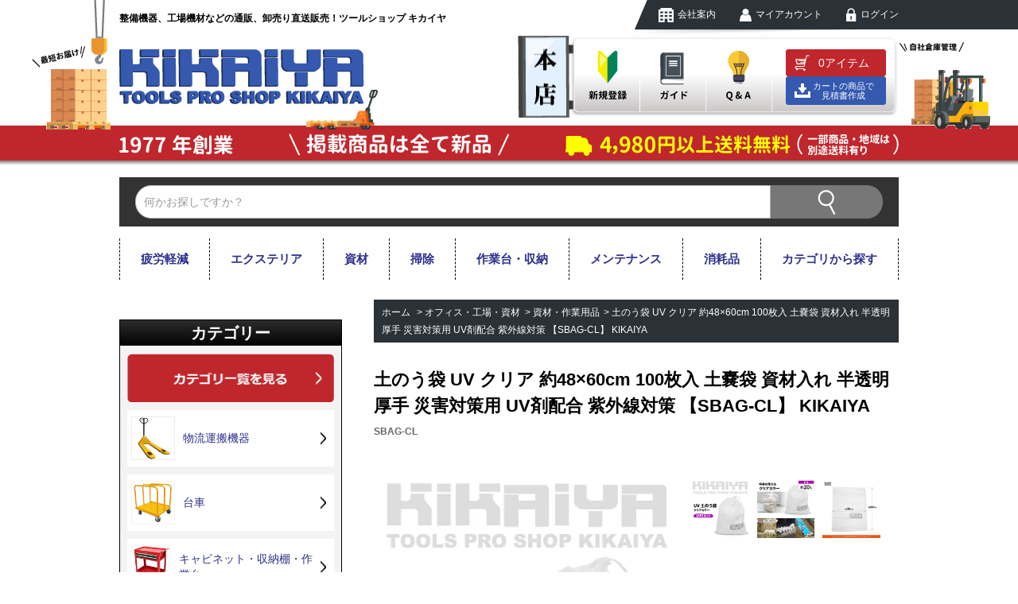

--- FILE ---
content_type: text/html; charset=EUC-JP
request_url: https://kikaiya.shop/?pid=153848034
body_size: 18677
content:
<!DOCTYPE html PUBLIC "-//W3C//DTD XHTML 1.0 Transitional//EN" "http://www.w3.org/TR/xhtml1/DTD/xhtml1-transitional.dtd">
<html xmlns:og="http://ogp.me/ns#" xmlns:fb="http://www.facebook.com/2008/fbml" xmlns:mixi="http://mixi-platform.com/ns#" xmlns="http://www.w3.org/1999/xhtml" xml:lang="ja" lang="ja" dir="ltr">
<head>
<meta http-equiv="content-type" content="text/html; charset=euc-jp" />
<meta http-equiv="X-UA-Compatible" content="IE=edge,chrome=1" />
<title>土のう袋 UV クリア | 厚手 100枚入 - キカイヤ/工具のKIKAIYA-ツールショップ</title>
<meta name="Keywords" content="土のう袋,UV,クリア,厚手,資材入れ,災害対策,紫外線対策,半透明,100枚入" />
<meta name="Description" content="UV剤配合の土のう袋。約48×60cmサイズで、災害対策に最適です。" />
<meta name="Author" content="tools proshop KIKAIYA" />
<meta name="Copyright" content="kikaiya&amp;amp;amp;amp;amp;amp;amp;co." />
<meta http-equiv="content-style-type" content="text/css" />
<meta http-equiv="content-script-type" content="text/javascript" />
<link rel="stylesheet" href="https://kikaiya.shop/css/framework/colormekit.css" type="text/css" />
<link rel="stylesheet" href="https://kikaiya.shop/css/framework/colormekit-responsive.css" type="text/css" />
<link rel="stylesheet" href="https://img03.shop-pro.jp/PA01004/803/css/11/index.css?cmsp_timestamp=20260116151212" type="text/css" />
<link rel="stylesheet" href="https://img03.shop-pro.jp/PA01004/803/css/11/product.css?cmsp_timestamp=20260116151212" type="text/css" />

<link rel="alternate" type="application/rss+xml" title="rss" href="https://kikaiya.shop/?mode=rss" />
<link rel="alternate" media="handheld" type="text/html" href="https://kikaiya.shop/?prid=153848034" />
<link rel="shortcut icon" href="https://img03.shop-pro.jp/PA01004/803/favicon.ico?cmsp_timestamp=20260115151137" />
<script type="text/javascript" src="//ajax.googleapis.com/ajax/libs/jquery/1.11.0/jquery.min.js" ></script>
<meta property="og:title" content="土のう袋 UV クリア | 厚手 100枚入 - キカイヤ/工具のKIKAIYA-ツールショップ" />
<meta property="og:description" content="UV剤配合の土のう袋。約48×60cmサイズで、災害対策に最適です。" />
<meta property="og:url" content="https://kikaiya.shop?pid=153848034" />
<meta property="og:site_name" content="キカイヤ/工具のKIKAIYA-ツールショップ" />
<meta property="og:image" content="https://img03.shop-pro.jp/PA01004/803/product/153848034.jpg?cmsp_timestamp=20250724171704"/>
<meta property="og:type" content="product" />
<meta property="product:price:amount" content="8330" />
<meta property="product:price:currency" content="JPY" />
<meta property="product:product_link" content="https://kikaiya.shop?pid=153848034" />
<!-- Global site tag (gtag.js) - Google Analytics -->
<script async src="https://www.googletagmanager.com/gtag/js?id=UA-110139769-1"></script>
<script>
  window.dataLayer = window.dataLayer || [];
  function gtag(){dataLayer.push(arguments);}
  gtag('js', new Date());

  gtag('config', 'UA-110139769-1');
</script>

<script>
  var Colorme = {"page":"product","shop":{"account_id":"PA01004803","title":"\u30ad\u30ab\u30a4\u30e4\/\u5de5\u5177\u306eKIKAIYA-\u30c4\u30fc\u30eb\u30b7\u30e7\u30c3\u30d7"},"basket":{"total_price":0,"items":[]},"customer":{"id":null},"inventory_control":"product","product":{"shop_uid":"PA01004803","id":153848034,"name":"\u571f\u306e\u3046\u888b UV \u30af\u30ea\u30a2 \u7d0448\u00d760cm 100\u679a\u5165 \u571f\u56a2\u888b \u8cc7\u6750\u5165\u308c \u534a\u900f\u660e \u539a\u624b \u707d\u5bb3\u5bfe\u7b56\u7528 UV\u5264\u914d\u5408 \u7d2b\u5916\u7dda\u5bfe\u7b56 \u3010SBAG-CL\u3011 KIKAIYA","model_number":"SBAG-CL","stock_num":131,"sales_price":8330,"sales_price_including_tax":8330,"variants":[{"id":1,"option1_value":"\u304a\u5c4a\u3051\u5730\u57df\u3092\u9078\u629e","option2_value":"\u6c96\u7e04\u4ee5\u5916\uff08\u9001\u6599\u7121\u6599\uff09","title":"\u304a\u5c4a\u3051\u5730\u57df\u3092\u9078\u629e\u3000\u00d7\u3000\u6c96\u7e04\u4ee5\u5916\uff08\u9001\u6599\u7121\u6599\uff09","model_number":"","stock_num":null,"option_price":8330,"option_price_including_tax":8330,"option_members_price":8080,"option_members_price_including_tax":8080},{"id":2,"option1_value":"\u304a\u5c4a\u3051\u5730\u57df\u3092\u9078\u629e","option2_value":"\u6c96\u7e04\uff08\u8ffd\u52a0\u9001\u65991000\u5186\uff09","title":"\u304a\u5c4a\u3051\u5730\u57df\u3092\u9078\u629e\u3000\u00d7\u3000\u6c96\u7e04\uff08\u8ffd\u52a0\u9001\u65991000\u5186\uff09","model_number":"","stock_num":null,"option_price":9330,"option_price_including_tax":9330,"option_members_price":9080,"option_members_price_including_tax":9080}],"category":{"id_big":2005516,"id_small":21},"groups":[{"id":3098860},{"id":3079483}],"members_price":8080,"members_price_including_tax":8080}};

  (function() {
    function insertScriptTags() {
      var scriptTagDetails = [{"src":"https:\/\/cax.channel.io\/color-me\/plugins\/52dda683-5f7c-4674-8fe4-abf7fb28d977.js","integrity":null},{"src":"https:\/\/colorme-cdn.cart-rcv.jp\/PA01004803\/all-cc9b223b389880e4902696be076073d6-1116.js","integrity":null},{"src":"https:\/\/d.rcmd.jp\/kikaiya.shop\/item\/recommend.js","integrity":null},{"src":"https:\/\/back-in-stock-assets.colorme.app\/widget.js","integrity":null},{"src":"https:\/\/d.rcmd.jp\/kikaiya.shop\/item\/colorme.js","integrity":null},{"src":"https:\/\/welcome-coupon.colorme.app\/js\/coupon.js?account_id=PA01004803","integrity":null},{"src":"https:\/\/static.spearly.com\/colorme\/cms.js?key=BeFGGfW2FHwlpMoZ0BIdDcHI6ch7fwmQ5SEc768nqYw","integrity":"sha256-17ILpQPpjJNZQUp23WC95VRvk1xsW2T8j7f\/b32lRhk="},{"src":"https:\/\/static.urumiru.ai\/urumiru-tracker.js?key=BeFGGfW2FHwlpMoZ0BIdDcHI6ch7fwmQ5SEc768nqYw","integrity":"sha256-KlobSejI\/8a5EFcwo\/QsCKuEULLhR9c4X2ozptdWHsk="}];
      var entry = document.getElementsByTagName('script')[0];

      scriptTagDetails.forEach(function(tagDetail) {
        var script = document.createElement('script');

        script.type = 'text/javascript';
        script.src = tagDetail.src;
        script.async = true;

        if( tagDetail.integrity ) {
          script.integrity = tagDetail.integrity;
          script.setAttribute('crossorigin', 'anonymous');
        }

        entry.parentNode.insertBefore(script, entry);
      })
    }

    window.addEventListener('load', insertScriptTags, false);
  })();
</script><script>
  var Colorme = {"page":"product","shop":{"account_id":"PA01004803","title":"\u30ad\u30ab\u30a4\u30e4\/\u5de5\u5177\u306eKIKAIYA-\u30c4\u30fc\u30eb\u30b7\u30e7\u30c3\u30d7"},"basket":{"total_price":0,"items":[]},"customer":{"id":null},"inventory_control":"product","product":{"shop_uid":"PA01004803","id":153848034,"name":"\u571f\u306e\u3046\u888b UV \u30af\u30ea\u30a2 \u7d0448\u00d760cm 100\u679a\u5165 \u571f\u56a2\u888b \u8cc7\u6750\u5165\u308c \u534a\u900f\u660e \u539a\u624b \u707d\u5bb3\u5bfe\u7b56\u7528 UV\u5264\u914d\u5408 \u7d2b\u5916\u7dda\u5bfe\u7b56 \u3010SBAG-CL\u3011 KIKAIYA","model_number":"SBAG-CL","stock_num":131,"sales_price":8330,"sales_price_including_tax":8330,"variants":[{"id":1,"option1_value":"\u304a\u5c4a\u3051\u5730\u57df\u3092\u9078\u629e","option2_value":"\u6c96\u7e04\u4ee5\u5916\uff08\u9001\u6599\u7121\u6599\uff09","title":"\u304a\u5c4a\u3051\u5730\u57df\u3092\u9078\u629e\u3000\u00d7\u3000\u6c96\u7e04\u4ee5\u5916\uff08\u9001\u6599\u7121\u6599\uff09","model_number":"","stock_num":null,"option_price":8330,"option_price_including_tax":8330,"option_members_price":8080,"option_members_price_including_tax":8080},{"id":2,"option1_value":"\u304a\u5c4a\u3051\u5730\u57df\u3092\u9078\u629e","option2_value":"\u6c96\u7e04\uff08\u8ffd\u52a0\u9001\u65991000\u5186\uff09","title":"\u304a\u5c4a\u3051\u5730\u57df\u3092\u9078\u629e\u3000\u00d7\u3000\u6c96\u7e04\uff08\u8ffd\u52a0\u9001\u65991000\u5186\uff09","model_number":"","stock_num":null,"option_price":9330,"option_price_including_tax":9330,"option_members_price":9080,"option_members_price_including_tax":9080}],"category":{"id_big":2005516,"id_small":21},"groups":[{"id":3098860},{"id":3079483}],"members_price":8080,"members_price_including_tax":8080}};

  (function() {
    function insertFastScriptTags() {
      var scriptTagDetails = [{"src":"https:\/\/custom-options-assets.colorme.app\/custom-options-es5.js","integrity":null}];
      var entry = document.getElementsByTagName('script')[0];

      scriptTagDetails.forEach(function(tagDetail) {
        var script = document.createElement('script');

        script.type = 'text/javascript';
        script.src = tagDetail.src;
        script.async = true;

        if( tagDetail.integrity ) {
          script.integrity = tagDetail.integrity;
          script.setAttribute('crossorigin', 'anonymous');
        }

        entry.parentNode.insertBefore(script, entry);
      })
    }

    window.addEventListener('DOMContentLoaded', insertFastScriptTags, false);
  })();
</script>

<script async src="https://www.googletagmanager.com/gtag/js?id=G-W6R7PP0RNF"></script>
<script>
  window.dataLayer = window.dataLayer || [];
  function gtag(){dataLayer.push(arguments);}
  gtag('js', new Date());
  
      gtag('config', 'G-W6R7PP0RNF', (function() {
      var config = {};
      if (Colorme && Colorme.customer && Colorme.customer.id != null) {
        config.user_id = Colorme.customer.id;
      }
      return config;
    })());
  
  </script><script type="text/javascript">
  document.addEventListener("DOMContentLoaded", function() {
    gtag("event", "view_item", {
      currency: "JPY",
      value: Colorme.product.sales_price_including_tax,
      items: [
        {
          item_id: Colorme.product.id,
          item_name: Colorme.product.name
        }
      ]
    });
  });
</script></head>
<body>
<meta name="colorme-acc-payload" content="?st=1&pt=10029&ut=153848034&at=PA01004803&v=20260118140039&re=&cn=78853e3dab99152c936b33a19d49749a" width="1" height="1" alt="" /><script>!function(){"use strict";Array.prototype.slice.call(document.getElementsByTagName("script")).filter((function(t){return t.src&&t.src.match(new RegExp("dist/acc-track.js$"))})).forEach((function(t){return document.body.removeChild(t)})),function t(c){var r=arguments.length>1&&void 0!==arguments[1]?arguments[1]:0;if(!(r>=c.length)){var e=document.createElement("script");e.onerror=function(){return t(c,r+1)},e.src="https://"+c[r]+"/dist/acc-track.js?rev=3",document.body.appendChild(e)}}(["acclog001.shop-pro.jp","acclog002.shop-pro.jp"])}();</script><meta name="viewport" content="width=device-width,initial-scale=1.0">

<link rel="stylesheet" type="text/css" href="https://file002.shop-pro.jp/PA01004/803/css/sanitize.css">
<link rel="stylesheet" type="text/css" href="https://file002.shop-pro.jp/PA01004/803/css/mystyle.css?005">

<script type="text/javascript" src="https://file002.shop-pro.jp/PA01004/803/js/rollover.js"></script>
<script type="text/javascript" src="https://file002.shop-pro.jp/PA01004/803/js/match.js"></script>
<script>
    $(function(){
      $('.match').matchHeight();
    });
</script>
<script type="text/javascript">
$(function() {
    var topBtn = $('#page-top');    
    topBtn.hide();
    $(window).scroll(function () {
        if ($(this).scrollTop() > 100) {
            topBtn.fadeIn();
        } else {
            topBtn.fadeOut();
        }
    });
});
</script>
<script type="text/javascript">
$(function(){
     
$(".accordion p").click(function(){
    $(this).next("ul").slideToggle();
    $(this).children("span").toggleClass("open");
});
 
$(".accordion dt").click(function(){
    $(this).next("dd").slideToggle();
    $(this).next("dd").siblings("dd").slideUp();
    $(this).toggleClass("open");   
    $(this).siblings("dt").removeClass("open");
});
 
});
</script>


<script type='text/javascript' data-hamee_g='23c257f06b28a82384008fd21c9c621f13665bf1d045b8b4de42ea4b48f3b8bf'>var l='//ai.nines.jp/resource/discovery/';var d=document;var j='text/javascript';var s='script';var n=d.createElement(s);n.type=j;n.src=l+'r.js';var p=d.querySelector(s);p.parentNode.insertBefore(n,p);function _de(r){n.parentNode.removeChild(n);if(r){n=d.createElement(s);n.type=j;n.async=!0;n.dataset.discovery_object=JSON.stringify(r);n.src=l+'x.js?date='+r.u;p.parentNode.insertBefore(n,p);}}</script> 


<link rel="stylesheet" href="https://shopping.geocities.jp/kikaiya/page/BOX-Style.css" type="text/css">
<link rel="stylesheet" href="https://shopping.geocities.jp/kikaiya/page/box-style_02.css" type="text/css">
<header>



<div class="sec_00 tb">
<ul>
<li><a href="http://kikaiya.shop-pro.jp/"><img src="https://file002.shop-pro.jp/PA01004/803/images/head_22.png" alt="ホーム"></a></li>
<li><a href="http://kikaiya.shop-pro.jp/?mode=f5"><img src="https://file002.shop-pro.jp/PA01004/803/images/head_23.png" alt="カテゴリ"></a></li>
<li><a href="http://kikaiya.shop-pro.jp/?mode=sk"><img src="https://file002.shop-pro.jp/PA01004/803/images/head_24.png" alt="支払・送料"></a></li>
<li><a href="https://kikaiya.com/category/staff-blog/" target="_blank"><img src="https://file002.shop-pro.jp/PA01004/803/images/head_25.png" alt="ブログ"></a></li>
<li><a href="https://kikaiya.shop/?mode=login&shop_back_url=https%3A%2F%2Fkikaiya.shop%2F"><img src="https://file002.shop-pro.jp/PA01004/803/images/head_26.png" alt="ログイン"></a></li>
<li><a href="https://kikaiya.shop/cart/proxy/basket?shop_id=PA01004803&shop_domain=kikaiya.shop"><img src="https://file002.shop-pro.jp/PA01004/803/images/head_27.png" alt="カート"></a></li>
</ul>
</div>



<div class="sec_01 pc">
<div class="col_01">
<div class="col_02">

<div class="box_01">
<dl>
<dt>整備機器、工場機材などの通販、卸売り直送販売！ツールショップ キカイヤ</dt>
<dd>
<ul>
<li><a href="http://kikaiya.shop-pro.jp/?mode=f2"><img class="imgover" src="https://file002.shop-pro.jp/PA01004/803/images/head_02.png" alt="キカイヤ kikaiya 工具 ツールショップ">会社案内</a></li>
<li><a href="https://kikaiya.shop/?mode=myaccount"><img class="imgover" src="https://file002.shop-pro.jp/PA01004/803/images/head_03.png" alt="キカイヤ kikaiya 工具 ツールショップ">マイアカウント</a></li>
<li><a href="https://kikaiya.shop/?mode=login&shop_back_url=https%3A%2F%2Fkikaiya.shop%2F"><img class="imgover" src="https://file002.shop-pro.jp/PA01004/803/images/head_04.png" alt="キカイヤ kikaiya 工具 ツールショップ">ログイン</a></li>
</ul>
</dd>
</dl>
</div>

<div class="box_02">
<dl>
<dt><a href="http://kikaiya.shop-pro.jp/"><img class="alpha" src="https://file002.shop-pro.jp/PA01004/803/images/head_logo.png" alt="キカイヤ/工具のKikaiya"></a></dt>
<dd>
<ul>
<li><a href="https://kikaiya.shop/customer/signup/new"><img class="imgover" src="https://file002.shop-pro.jp/PA01004/803/images/head_10.png" alt="新規登録"></a></li>
<li><a href="http://kikaiya.shop-pro.jp/?mode=f1"><img class="imgover" src="https://file002.shop-pro.jp/PA01004/803/images/head_11.png" alt="ガイド"></a></li>
<li><a href="http://kikaiya.shop-pro.jp/?mode=f9&tid=7"><img class="imgover" src="https://file002.shop-pro.jp/PA01004/803/images/head_12.png" alt="Q＆A"></a></li>

<li class="cart_item" style="display: flex; flex-wrap: wrap; align-items: center; align-content: center; gap: 6px; justify-content: center;">
    <a href="https://kikaiya.shop/cart/proxy/basket?shop_id=PA01004803&shop_domain=kikaiya.shop" class="btn btn-primary header-tools__btn" style="display: block; width: 80%; padding:6px 10px 6px 30px;">
    <span class="header-tools__count">0</span>アイテム
    </a>
<a href="/?mode=f1#anchor_23" class="btn btn-primary header-quote__btn" style="display: block; width: 80%; background-color: #3459af; border-color:#3459af; font-size:0.7rem; line-height:1.1; padding:5px 10px 5px 30px; text-decoration: none; text-align: center; color: #fff;">
  カートの商品で<br>見積書作成
</a>
</li>
</ul>
</dd>
</dl>
</div>

<style>
header .sec_01 .box_02 .cart_item .btn-primary.header-quote__btn{
    background: url(https://img03.shop-pro.jp/PA01004/803/etc_base64/aWNvbl9kb3dubG9hZA.gif?cmsp_timestamp=20251222124757) no-repeat 10px center #3459af;
}
</style>
	
	</div><div class="box_03">
<ul>
<li><img src="https://file002.shop-pro.jp/PA01004/803/images/head_16.png" alt="1977年創業"></li>
<li><img src="https://file002.shop-pro.jp/PA01004/803/images/head_17.png" alt="掲載商品は全て新品"></li>
<li><img src="https://img03.shop-pro.jp/PA01004/803/etc/head_18-3.png" alt="ご注文金額4,980円以上送料無料(一部商品・地域は別途送料有り)"></li>
</ul>
</div>
</div></div><div class="sec_04 tb">

<div class="box_01">
<ul>
<li><img src="https://file002.shop-pro.jp/PA01004/803/images/head_16.png" alt="キカイヤ kikaiya 工具 ツールショップ"></li>
<li><img src="https://file002.shop-pro.jp/PA01004/803/images/head_17.png" alt="キカイヤ kikaiya 工具 ツールショップ"></li>
<li><img class="imgsize" src="https://img03.shop-pro.jp/PA01004/803/etc/head_34-3.png" alt="キカイヤ kikaiya 工具 ツールショップ"></li>
</ul>
</div>

<div class="box_02">
<ul>
<li><img src="https://file002.shop-pro.jp/PA01004/803/images/head_05.gif" alt="最短お届け"></li>
<li class="logo"><a href="http://kikaiya.shop-pro.jp/"><img src="https://file002.shop-pro.jp/PA01004/803/images/head_logo.png" alt="キカイヤ kikaiya 工具 ツールショップ"></a></li>
<li><img src="https://file002.shop-pro.jp/PA01004/803/images/head_29.png" alt="キカイヤ kikaiya 工具 ツールショップ"></li>
<li><img src="https://file002.shop-pro.jp/PA01004/803/images/head_07.gif" alt="自社倉庫管理"></li>
</ul>
</div>

</div>



<div class="sec_03">
<form action="https://kikaiya.shop/" method="GET">
<input type="hidden" name="mode" value="srh" />
<input type="text" name="keyword" placeholder="何かお探しですか？" class="search"><input class="search_btn" type="submit" name="submit" value="">
</form>
</div>
	
	<div class="sec_02 pc">
<ul class="menu">

<li class="menu__mega">
<a href="https://kikaiya.shop/?mode=grp&gid=3047008" class="init-bottom">疲労軽減</a>
</li>
<li class="menu__mega">
<a href="https://kikaiya.shop/?mode=grp&gid=3077895" class="init-bottom">エクステリア</a>
</li>
<li class="menu__mega">
<a href="https://kikaiya.shop/?mode=grp&gid=3079465" class="init-bottom">資材</a>
</li>
<li class="menu__mega">
<a href="https://kikaiya.shop/?mode=grp&gid=3047049" class="init-bottom">掃除</a>
</li>
<li class="menu__mega">
<a href="https://kikaiya.shop/?mode=grp&gid=3014663" class="init-bottom">作業台・収納</a>
</li>
<li class="menu__mega">
<a href="https://kikaiya.shop/?mode=grp&gid=3083657" class="init-bottom">メンテナンス</a>
</li>
<li class="menu__mega">
<a href="https://kikaiya.shop/?mode=grp&gid=3120980" class="init-bottom">消耗品</a>
</li>

                  <li class="menu__mega">
            <a href="javascript:void(0)" class="init-bottom">カテゴリから探す</a>
            <ul class="menu__second-level">
                      <li>
                <a href="https://kikaiya.shop/?mode=cate&cbid=27567&csid=0">
                  物流運搬機器
                </a>
              </li>
                              <li>
                <a href="https://kikaiya.shop/?mode=cate&cbid=2531673&csid=0">
                  台車
                </a>
              </li>
                              <li>
                <a href="https://kikaiya.shop/?mode=cate&cbid=323437&csid=0">
                  キャビネット・収納棚・作業台
                </a>
              </li>
                              <li>
                <a href="https://kikaiya.shop/?mode=cate&cbid=202053&csid=0">
                  重量物作業工具
                </a>
              </li>
                              <li>
                <a href="https://kikaiya.shop/?mode=cate&cbid=2005516&csid=0">
                  オフィス・工場・資材
                </a>
              </li>
                              <li>
                <a href="https://kikaiya.shop/?mode=cate&cbid=2831709&csid=0">
                  ホーム・レジャー
                </a>
              </li>
                              <li>
                <a href="https://kikaiya.shop/?mode=cate&cbid=28564&csid=0">
                  自動車整備工具
                </a>
              </li>
                              <li>
                <a href="https://kikaiya.shop/?mode=cate&cbid=2502183&csid=0">
                  カー・トラック用品
                </a>
              </li>
                              <li>
                <a href="https://kikaiya.shop/?mode=cate&cbid=2851942&csid=0">
                  カーパーツ
                </a>
              </li>
                              <li>
                <a href="https://kikaiya.shop/?mode=cate&cbid=2878645&csid=0">
                  工具
                </a>
              </li>
                              <li>
                <a href="https://kikaiya.shop/?mode=cate&cbid=606170&csid=0">
                  油圧工具
                </a>
              </li>
                              <li>
                <a href="https://kikaiya.shop/?mode=cate&cbid=713153&csid=0">
                  ドラム缶・ペール缶用品
                </a>
              </li>
                              <li>
                <a href="https://kikaiya.shop/?mode=cate&cbid=2538422&csid=0">
                  ウインチ
                </a>
              </li>
                              <li>
                <a href="https://kikaiya.shop/?mode=cate&cbid=433477&csid=0">
                  マグネットツール
                </a>
              </li>
                              <li>
                <a href="https://kikaiya.shop/?mode=cate&cbid=209891&csid=0">
                  穴あけ工具
                </a>
              </li>
                              <li>
                <a href="https://kikaiya.shop/?mode=cate&cbid=678161&csid=0">
                  板金工具
                </a>
              </li>
                              <li>
                <a href="https://kikaiya.shop/?mode=cate&cbid=2551116&csid=0">
                  バイク整備
                </a>
              </li>
                              <li>
                <a href="https://kikaiya.shop/?mode=cate&cbid=24606&csid=0">
                  整備機器用パーツ
                </a>
              </li>
                              <li>
                <a href="https://kikaiya.shop/?mode=cate&cbid=2226739&csid=0">
                  アウトレット
                </a>
              </li>
                  </ul>
          </li>
        
</ul></div></header>









</font></dd>
</dl>















<div id="banner_area">

</div>










<div id="container">





<div id="main_content">

<div id="topic-path">
<ul>
<li><a href="./">ホーム</a></li>
<li>&nbsp;&gt;&nbsp;<a href="?mode=cate&cbid=2005516&csid=0">オフィス・工場・資材</a></li><li>&nbsp;&gt;&nbsp;<a href="?mode=cate&cbid=2005516&csid=21">資材・作業用品</a></li><li>&nbsp;&gt;&nbsp;<a href="?pid=153848034">土のう袋 UV クリア 約48×60cm 100枚入 土嚢袋 資材入れ 半透明 厚手 災害対策用 UV剤配合 紫外線対策 【SBAG-CL】 KIKAIYA</a></li></ul>

</div>


<script src="https://img.shop-pro.jp/tmpl_js/81/utility.product.js"></script>

<div class="section__block product__section">
      <h2 class="section__title-h2 product__name">
      土のう袋 UV クリア 約48×60cm 100枚入 土嚢袋 資材入れ 半透明 厚手 災害対策用 UV剤配合 紫外線対策 【SBAG-CL】 KIKAIYA
              <span class="txt--md product__model">
          SBAG-CL
        </span>
          </h2>
    <form name="product_form" method="post" action="https://kikaiya.shop/cart/proxy/basket/items/add">
      <div class="product__image row">
        <div class="product__image-main col col-lg-7">
                      <img src="https://img03.shop-pro.jp/PA01004/803/product/153848034.jpg?cmsp_timestamp=20250724171704" class="image__main" alt="" />
                  </div>
                  <div class="product__image-thumb col col-lg-5">
            <ul class="row">
                              <li class="col col-lg-3">
                  <img src="https://img03.shop-pro.jp/PA01004/803/product/153848034.jpg?cmsp_timestamp=20250724171704" class="image__thumb" />
                </li>
                                                              <li class="col col-lg-3">
                    <img src="https://img03.shop-pro.jp/PA01004/803/product/153848034_o1.jpg?cmsp_timestamp=20250724171704" class="image__thumb" />
                  </li>
                                                                <li class="col col-lg-3">
                    <img src="https://img03.shop-pro.jp/PA01004/803/product/153848034_o2.jpg?cmsp_timestamp=20250724171704" class="image__thumb" />
                  </li>
                                                                                                                                                                                                                                                                                                                                                                                                                                                                                                                                                                                                                                                                                                                                                                                                                                                                                                                                                                                                                                                                                                                                                                                                                                                                                                                                                                                                                                                                                                            </ul>
          </div>
              </div>
      <div class="product__guide row">
        <div class="product__prices col col-lg-7">
          <p class="product__price-part">
                          <span class="product__price">8,330円(税込)</span>
                      </p>
                                      </div>
        <div class="product__info col col-lg-5">
          <ul class="product__social-list unstyled mar-b--20">
            <li>
              <div class="line-it-button" data-lang="ja" data-type="share-a" data-ver="3"
                         data-color="default" data-size="small" data-count="false" style="display: none;"></div>
                       <script src="https://www.line-website.com/social-plugins/js/thirdparty/loader.min.js" async="async" defer="defer"></script>
              
              <a href="https://twitter.com/share" class="twitter-share-button" data-url="https://kikaiya.shop/?pid=153848034" data-text="" data-lang="ja" >ツイート</a>
<script charset="utf-8">!function(d,s,id){var js,fjs=d.getElementsByTagName(s)[0],p=/^http:/.test(d.location)?'http':'https';if(!d.getElementById(id)){js=d.createElement(s);js.id=id;js.src=p+'://platform.twitter.com/widgets.js';fjs.parentNode.insertBefore(js,fjs);}}(document, 'script', 'twitter-wjs');</script>
            </li>
          </ul>
          <ul class="product__related-list unstyled mar-b--20">
            <li class="product__related-list__unit">
              <a href="mailto:?subject=%E3%80%90%E3%82%AD%E3%82%AB%E3%82%A4%E3%83%A4%2F%E5%B7%A5%E5%85%B7%E3%81%AEKIKAIYA-%E3%83%84%E3%83%BC%E3%83%AB%E3%82%B7%E3%83%A7%E3%83%83%E3%83%97%E3%80%91%E3%81%AE%E3%80%8C%E5%9C%9F%E3%81%AE%E3%81%86%E8%A2%8B%20UV%20%E3%82%AF%E3%83%AA%E3%82%A2%20%E7%B4%8448%C3%9760cm%20100%E6%9E%9A%E5%85%A5%20%E5%9C%9F%E5%9A%A2%E8%A2%8B%20%E8%B3%87%E6%9D%90%E5%85%A5%E3%82%8C%20%E5%8D%8A%E9%80%8F%E6%98%8E%20%E5%8E%9A%E6%89%8B%20%E7%81%BD%E5%AE%B3%E5%AF%BE%E7%AD%96%E7%94%A8%20UV%E5%89%A4%E9%85%8D%E5%90%88%20%E7%B4%AB%E5%A4%96%E7%B7%9A%E5%AF%BE%E7%AD%96%20%E3%80%90SBAG-CL%E3%80%91%20KIKAIYA%E3%80%8D%E3%81%8C%E3%81%8A%E3%81%99%E3%81%99%E3%82%81%E3%81%A7%E3%81%99%EF%BC%81&body=%0D%0A%0D%0A%E2%96%A0%E5%95%86%E5%93%81%E3%80%8C%E5%9C%9F%E3%81%AE%E3%81%86%E8%A2%8B%20UV%20%E3%82%AF%E3%83%AA%E3%82%A2%20%E7%B4%8448%C3%9760cm%20100%E6%9E%9A%E5%85%A5%20%E5%9C%9F%E5%9A%A2%E8%A2%8B%20%E8%B3%87%E6%9D%90%E5%85%A5%E3%82%8C%20%E5%8D%8A%E9%80%8F%E6%98%8E%20%E5%8E%9A%E6%89%8B%20%E7%81%BD%E5%AE%B3%E5%AF%BE%E7%AD%96%E7%94%A8%20UV%E5%89%A4%E9%85%8D%E5%90%88%20%E7%B4%AB%E5%A4%96%E7%B7%9A%E5%AF%BE%E7%AD%96%20%E3%80%90SBAG-CL%E3%80%91%20KIKAIYA%E3%80%8D%E3%81%AEURL%0D%0Ahttps%3A%2F%2Fkikaiya.shop%2F%3Fpid%3D153848034%0D%0A%0D%0A%E2%96%A0%E3%82%B7%E3%83%A7%E3%83%83%E3%83%97%E3%81%AEURL%0Ahttps%3A%2F%2Fkikaiya.shop%2F" class="product__related-list__link">
                <i class="fa fa-angle-left"></i>
                <span>この商品を友達に教える</span>
              </a>
            </li>
            <li class="product__related-list__unit">
              <a href="https://kikaiya.shop/?mode=cate&cbid=2005516&csid=21" class="product__related-list__link">
                <i class="fa fa-angle-left"></i>
                <span>買い物を続ける</span>
              </a>
            </li>
          </ul>
                      <ul class="product__related-list unstyled">
              <li>
                <a href="https://kikaiya.shop/customer/products/153848034/reviews" class="product__related-list__link">
                  <i class="fa fa-angle-left"></i>
                  <span>レビューを見る(0件)</span>
                </a>
              </li>
              <li>
                <a href="https://kikaiya.shop/customer/products/153848034/reviews/new" class="product__related-list__link">
                  <i class="fa fa-angle-left"></i>
                 <span>レビューを投稿</span>
                </a>
              </li>
            </ul>
                  </div>
      </div>
              <div class="product__order">
                    
            <div class="option row">

<!--          <div style="margin:0 auto 30px auto; width:100%; max-width:625px;">
          <img src="https://img03.shop-pro.jp/PA01004/803/etc_base64/a2Fnb21hZQ.jpg?cmsp_timestamp=20250421154111" alt="人気商品につきお早めにご購入ください" width="100%">
          </div>
							
							<center><strong><h2>
								<mark>※お届け先を必ずご確認の上、カートに入れてください※</mark>
								</h2></strong></center>-->
								<center><h2><strong>
								<a href="https://kikaiya.shop-pro.jp/customer/signup/new" target="_blank"><mark>★会員登録して3％OFF★</mark></a><br>
									<mark>★スピード出荷★</mark>
								</strong></h2></center>
							<br>
							

                              <div id="prd-opt-table" class="option-table">
                  <table id="option_tbl"><tr class="stock_head"><td class="none">&nbsp;</td><th class="cell_1">お届け地域を選択</th></tr><tr><th class="cell_1">沖縄以外（送料無料）</th><td class="cell_2"><div><input type="radio" name="option" value="75730421,0,80082056,0" checked="checked" id="0-0" /></div><label for=0-0 style="display:block;"><span class="table_price">8,330円(税込)</span><br /></label></td></tr><tr><th class="cell_1">沖縄（追加送料1000円）</th><td class="cell_2"><div><input type="radio" name="option" value="75730421,0,80082056,1" id="1-1" /></div><label for=1-1 style="display:block;"><span class="table_price">9,330円(税込)</span><br /></label></td></tr></table>
                </div>
                          </div>
          
          


<div id="custom-options-container"></div>


                    
          
            <div class="order row">
              <dl class="init-list col col-lg-4">
                <dt class="init-list__name">
                  購入数
                </dt>
                <dd class="init-list__detail">
                                      <input type="text" name="product_num" value="1" class="init-list__detail-num" />
                    <ul class="init-list__detail-updw unstyled">
                      <li><a href="javascript:f_change_num2(document.product_form.product_num,'1',1,131);"><i class="fa fa-angle-up fa-2x"></i></a></li>
                      <li><a href="javascript:f_change_num2(document.product_form.product_num,'0',1,131);"><i class="fa fa-angle-down fa-2x"></i></a></li>
                    </ul>
                    <span class="init-list__detail-unit"></span>
                                  </dd>
              </dl>
              <ul class="order-btn-list row col col-lg-8 unstyled">
                                                                                          <li class="order-btn-list__unit col col-lg-12 disable_cartin">
                    <button type="submit" class="btn btn-primary btn__addcart btn-block" data-custom-option-wait="true">
                      <i class="fa fa-shopping-cart fa-lg"></i>
                      <span class="txt--lg">カートに入れる</span>
                    </button>
                  </li>
                                                  <li class="stock_error hide txt--md col col-lg-12"></li>
              </ul>
            </div>
          
          <ul class="related-list unstyled">
                          <li class="related-list__unit"><a href="javascript:gf_OpenNewWindow('?mode=opt&pid=153848034','option','width=600:height=500');">オプションの値段詳細</a></li>
                        <li class="related-list__unit"><a href="https://kikaiya.shop/?mode=sk#cancel">返品について</a></li>
            <li class="related-list__unit"><a href="https://kikaiya.shop/?mode=sk#info">特定商取引法に基づく表記</a></li>
          </ul>
        </div>
            <input type="hidden" name="user_hash" value="2a947476444b07854b3192125c654ce3"><input type="hidden" name="members_hash" value="2a947476444b07854b3192125c654ce3"><input type="hidden" name="shop_id" value="PA01004803"><input type="hidden" name="product_id" value="153848034"><input type="hidden" name="members_id" value=""><input type="hidden" name="back_url" value="https://kikaiya.shop/?pid=153848034"><input type="hidden" name="reference_token" value="477360201f0842f794474e50353d95ff"><input type="hidden" name="shop_domain" value="kikaiya.shop">
    </form>
          <div class="product__explain">
        <div class="section">

<img src="https://img03.shop-pro.jp/PA01004/803/etc_base64/U0JBRy1DTF8wMQ.jpg?cmsp_timestamp=20250724171020" alt="1" width="100%"><br><br>


<div class="item_hyou">
<table width="100%" cellspacing="1" cellpadding="7" border="0" bgcolor="#cccccc">
<tr>
<th colspan="2" bgcolor="#eeeeee">仕様・状態</th>
</tr>
<tr>
<th width="30%" bgcolor="#eeeeee">入数</th>
<td bgcolor="#ffffff">100枚</td>
</tr>
<tr>
<th width="30%" bgcolor="#eeeeee">重量</th>
<td bgcolor="#ffffff">約6kg／100枚</td>
</tr>
<tr>
<th width="30%" bgcolor="#eeeeee">カラー</th>
<td bgcolor="#ffffff">クリア</td>
</tr>
<tr>
<th width="30%" bgcolor="#eeeeee">材質</th>
<td bgcolor="#ffffff">ポリエチレン（PE）</td>
</tr>
<tr>
<th width="30%" bgcolor="#eeeeee">サイズ</th>
<td bgcolor="#ffffff">約48×60cm<br>
※±1～2cm程度の誤差があります</td>
</tr>
<tr>
<th width="30%" bgcolor="#eeeeee">容量</th>
<td bgcolor="#ffffff">約 20リットル</td>
<tr>
<th width="30%" bgcolor="#eeeeee">梱包サイズ</th>
<td bgcolor="#ffffff">約 520×420×100（mm）（箱梱包）</td>
</tr>
</table>

<br><br>

<img src="https://img03.shop-pro.jp/PA01004/803/etc_base64/U0JBRy1DTF8wMg.jpg?cmsp_timestamp=20250724171020" alt="2" width="100%"><BR><BR>
<img src="https://img03.shop-pro.jp/PA01004/803/etc_base64/U0JBRy1DTF8wMw.jpg?cmsp_timestamp=20250724171020" alt="3" width="100%"><BR><BR>


<a href="https://kikaiya.shop/?mode=grp&gid=3079465">
<img src="https://img03.shop-pro.jp/PA01004/803/etc_base64/d29ya3N1cHBsaWVzLWJhbm5lcjAx.jpg?cmsp_timestamp=20250808134626" alt="工事・資材"></a>
<br><br>




<table width="100%" cellspacing="1" cellpadding="7" border="0" bgcolor="#cccccc">
<tr>
<th bgcolor="#eeeeee">商品説明</th>
</tr>
<tr>
<td bgcolor="#ffffff">
<ul class="rhombus-01"><BR>
<font size="5" color="#ff6666"><strong>

河川工事などの土塁用土のう、災害対策用の備品として！ 
</strong></font><BR><BR>
<li>商品名　KIKAIYA UV土のう袋 クリア 100枚入り</li><BR>

<li>UV剤の入った厚手タイプです<BR>
（UV剤＝紫外線に対する安定剤）</li><BR>

<li>建築、土木工事、災害復旧など多用途にご使用頂けます</li><BR>

<li>クリアカラーで中身が見えるので資材を入れて保管用の袋としても活躍します</li><BR>

<li>耐候性が強く、長期間外で使用する際に適した商品です</li><BR>
</ul>


</td>
</tr>
</table>

<dl class="ritou">
<dt>送料について</dt>
<dd>★沖縄は販売価格＋追加送料1,000円を申し受けます<br>
</dd></dl>

</div>
</div>

      </div>
      </div>



<!--<div class="sec_03">
<img class="alpha" src="https://img03.shop-pro.jp/PA01004/803/etc_base64/SF8yMDI2MDEyMWNw.jpg?cmsp_timestamp=20260108085459" alt="2026年1月21日 9,000円以上購入で使える300円クーポン長方形バナー">
</div><CENTER>【利用条件】お１人様１注文まで</CENTER>-->













<!--<a href="https://kikaiya.shop/?mode=grp&gid=3099889">
<img src="https://img03.shop-pro.jp/PA01004/803/etc_base64/MDgwNC0wODE3X01QbA.jpg?cmsp_timestamp=20250801164834" alt="メッシュパレット3%OFFバナー"></a><BR><BR>-->

<!--<a href="https://kikaiya.shop/?mode=grp&gid=3105537">
<img src="https://img03.shop-pro.jp/PA01004/803/etc_base64/UlMtNDUtMjAyNTA4YmFubmVySA.jpg?cmsp_timestamp=20250730112738" alt="8月冷風扇横長バナー"></a>-->

<!--<div class="sec_03">
	<a href="https://kikaiya.shop/?mode=grp&gid=3062401"><img src="https://img03.shop-pro.jp/PA01004/803/etc_base64/TG9ja2VyLWJhbm5lcjIwMA.jpg?cmsp_timestamp=20250610135444" alt="スチールロッカー"></a></div><BR>-->
<!--<div class="sec_03">
<a href="https://kikaiya.shop/?pid=158711054">
<img class="alpha" src="https://img03.shop-pro.jp/PA01004/803/etc_base64/cnM0NS1iYW5uZXItMw.jpg" alt="冷風扇"></a></div>-->
<table width="100%">
<tr height="40">
<td width="33%" align="center">
<a href="https://kikaiya.shop/?mode=grp&gid=3100913" target="_blank"><img class="alpha" src="https://img03.shop-pro.jp/PA01004/803/etc_base64/sMLBtLekLbLGLcC1yv23wQ.jpg?cmsp_timestamp=20251209145941" alt="安全靴バナー"></a></td><br>
<td width="33%" align="center">
<a href="https://kikaiya.shop/?mode=cate&cbid=713153&csid=0" target="_blank">
<img src="https://img03.shop-pro.jp/PA01004/803/etc_base64/ZHJ1bS1rYW4tdW5wYW5fMDQ.jpg?cmsp_timestamp=20250624114414" alt="ドラム缶バナー"></a></td><br>
<td width="33%" align="center"><a href="https://kikaiya.shop/?mode=grp&gid=3138569" target="_blank">
<img class="alpha" src="https://img03.shop-pro.jp/PA01004/803/etc_base64/d2ludGVyaXRlbV80.jpg?cmsp_timestamp=20251203135937" alt="雪対策バナー" width="100%"></a></td>
</tr></table>

<table width="100%">
<tr height="40">
<td width="33%" align="center">
<a href="https://kikaiya.shop/?mode=cate&cbid=2502183&csid=6" target="_blank"><img class="alpha" src="https://img03.shop-pro.jp/PA01004/803/etc_base64/VE0tYmFubmVyMTAwMA.jpg?cmsp_timestamp=20250828140302" alt="トラック用品バナー"></a></td><br>
<td width="33%" align="center">
<a href="https://kikaiya.shop/?mode=cate&cbid=323437&csid=2" target="_blank">
<img class="alpha" src="https://img03.shop-pro.jp/PA01004/803/etc_base64/VG9vbENhcnQtYmFubmVyMTAwMA.jpg?cmsp_timestamp=20250828140818" alt="ツールワゴンバナー" width="100%"></a></td><br>
<td width="33%" align="center">
<a href="https://kikaiya.shop/?mode=cate&cbid=2551116&csid=0" target="_blank">
<img class="alpha" src="https://img03.shop-pro.jp/PA01004/803/etc_base64/YmlrZS1iYW5uZXIxMDAw.jpg?cmsp_timestamp=20250828134941" alt="バイク整備" width="100%"></a></td>
</tr></table><BR><BR>

<!--<div class="sec_03">
<a href="https://kikaiya.shop/?mode=cate&cbid=606170&csid=0&sort=n">
<img class="alpha" src="https://img03.shop-pro.jp/PA01004/803/etc_base64/SHlkcmFsaWMtYmFubmVyMjAw.jpg?cmsp_timestamp=20250606084729" alt="油圧工具"></a></div><BR>-->
<!--<div class="sec_03">
<a href="https://kikaiya.shop/?mode=grp&gid=3079465">
<img class="alpha" src="https://img03.shop-pro.jp/PA01004/803/etc_base64/d29ya3N1cHBsaWVzLWJhbm5lcjAx.jpg?cmsp_timestamp=20240918220254" alt="資材・作業用品"></a></div><BR>-->

<!--<div class="sec_03">
<a href="https://kikaiya.shop/?mode=cate&cbid=2831709&csid=1&sort=n">
<img class="alpha" src="https://img03.shop-pro.jp/PA01004/803/etc_base64/bWFyaW5l.jpg?cmsp_timestamp=20250428005117" alt="マリンレジャー"></a></div><BR>-->

<!--<div class="sec_03">
<a href="https://kikaiya.shop/?mode=cate&cbid=28564&csid=11">
<img class="alpha" src="https://img03.shop-pro.jp/PA01004/803/etc_base64/Q3JlZXBlci1iYW5uZXIy.jpg?cmsp_timestamp=20250409092714" alt="寝板クリーパーシート"></a></div><BR>-->
	
<!--<div class="sec_03">
<a href="https://kikaiya.shop/?mode=cate&cbid=323437&csid=2">
<img class="alpha" src="https://img03.shop-pro.jp/PA01004/803/etc_base64/VG9vbENhcnQtYmFubmVyTA.jpg" alt="ツールカート"></a>
</div><BR>-->
<!--<div class="sec_03">
<a href="https://kikaiya.shop/?mode=cate&cbid=323437&csid=7" target="_blank">
<img src="https://img03.shop-pro.jp/PA01004/803/etc_base64/QVQtYmFubmVyMjQ3.jpg?cmsp_timestamp=20250318104538" width="100%" alt="アルミボックスバナー"></a></div><BR>-->

<!--<div class="sec_03">
<a href="https://kikaiya.shop/?mode=grp&gid=3064984" target="_blank">
<img src="https://img03.shop-pro.jp/PA01004/803/etc_base64/VFItYmFubmVyMjQ3.jpg?cmsp_timestamp=20250307140029" width="100%" alt="スチールラックバナー"></a></div>
<BR>-->
<!--<div class="sec_03">
<a href="https://kikaiya.shop/?mode=cate&cbid=323437&csid=3" target="_blank">
<img src="https://img03.shop-pro.jp/PA01004/803/etc/sagyodai-2019.jpg" width="100%" alt="作業台バナー">
</a></div><br>
<!--<div class="sec_03">
<a href="https://kikaiya.shop/?mode=cate&cbid=433477&csid=4" target="_blank">
<img src="https://img03.shop-pro.jp/PA01004/803/etc_base64/bWFnbmV0dG9vbA.jpg?cmsp_timestamp=20240920162018
" width="100%" alt="マグネットツール"></a></div><br>-->
<!--<div class="sec_03">
<a href="https://kikaiya.shop/?mode=cate&cbid=323437&csid=5" target="_blank">
<img src="https://img03.shop-pro.jp/PA01004/803/etc_base64/VEMtYmFubmVyMjAyM0w.jpg?cmsp_timestamp=20250111211129" width="100%" alt="ツールキャビネットバナー"></a></div><BR>-->
	<div class="sec_03">
<a href="https://members.shop-pro.jp/?mode=members_regi&shop_id=PA01004803"><img class="alpha" src="https://img03.shop-pro.jp/PA01004/803/etc/H3%A1%F3OFF-banner01.jpg?cmsp_timestamp=20230426170827" alt="会員全品3％OFF"></a>
</div><BR>

<a href="https://kikaiya.shop/?mode=f13" target="_blank">
<img src="https://img03.shop-pro.jp/PA01004/803/etc_base64/QVItYmFubmVyMjQ3.jpg?cmsp_timestamp=20251017162942" width="100%" alt="AR体験バナー"></a><BR>


<!--<a href="https://apay-up-banner.com?merchantId=hiroe3528@yahoo.co.jp&banner=14_Amazon_Pay_BBP_1000x120.png&locale=ja_JP&utm_source=hiroe3528@yahoo.co.jp" target="_blank">
<img src="https://apay-up-banner.com/banner/14_Amazon_Pay_BBP_1000x120.png?merchantId=hiroe3528@yahoo.co.jp&locale=ja_JP&width=1000&height=120&utm_source=hiroe3528@yahoo.co.jp" width="100%"></a><BR>-->


<!--<div class="sec_03">
<a href="https://event.rakuten.co.jp/gooda/shop/gooda_2409l1468.html" target="_blank">
<img class="alpha" src="https://event.rakuten.co.jp/gooda/bn/20131015/1200_200_t.jpg" alt="GOODA" width="810" border="0" /></a>
</div><BR>-->
<!--
<div class="sec_03"><a href="https://kikaiya.shop/?mode=cate&cbid=323437&csid=6" target="_blank">
<img src="
https://img03.shop-pro.jp/PA01004/803/etc_base64/c2xpZGVzaG93X2ltZ19hZDM5MzY.jpg?cmsp_timestamp=20250107110525" alt="キャビネットコンビネーション" width="100%"></a></div><BR>-->
<div class="box-label-Y">
<span class="title-label-Y">返品・交換について</span>
<p class="p-label-Y">

<B>商品詳細をよく確認した上でご注文ください。</B><BR>
サイズ違い・イメージ違いなどによる商品の返品・交換は一切できかねますので
予めご了承くださいませ。
<BR><BR>	


<B>商品到着後、7日以内に状態・動作の確認をお願いいたします。</B><BR>	
■商品破損<BR>
外箱の損傷・梱包の破れ等がある場合は<B>運送業者</B>にご連絡ください。<BR>
(運送業者より代品依頼があり次第、迅速に交換品を手配いたします。)<BR>
<BR>
■初期不良・不足品<BR>
不良の状態が目視で確認可能な場合は<B>写真</B>をいただけますと幸いです。<br>
	
	</p>
</div>	
	
	<div id="recommend-area"></div>
	
<!--  -->



<div class="content-link">
<ul>




</ul>

</div></div>










<div id="sidenavi">

<div class="pc">

<!--<div class="sec_01">
<a href="https://kikaiya.shop/customer/signup/new"><img class="alpha" src="https://img03.shop-pro.jp/PA01004/803/etc_base64/SDOh809GRi1iYW5uZXJTUQ.jpg?cmsp_timestamp=20250829150744" alt="お得な会員限定サービス有り!会員登録する!"></a></div>   
<div class="sec_03">
<img class="alpha" src="https://img03.shop-pro.jp/PA01004/803/etc_base64/SF8yMDI2MDEwN2xpbmU.jpg?cmsp_timestamp=20260107091803" alt="1月7日 毎週水曜 9,000円以上で使える300円クーポン正方形バナー">
    </div><CENTER>【利用条件】お１人様１注文まで</CENTER><BR>-->
	
    <div class="sec_02">
<p class="side_title"><span>カテゴリー</span></p>
<div class="box">


<div id="main_menu">

<div class="side_all">
<a href="http://kikaiya.shop-pro.jp/?mode=f5"><img class="alpha" src="https://img03.shop-pro.jp/PA01004/803/etc/side_04-2.png" alt="全てを見る"></a>
</div>

<ul class="menu">
<li class="menu__single link_item">
<a href="https://kikaiya.shop/?mode=cate&cbid=27567&csid=0">
<dl class="cat_big">
<dt><img src="https://img03.shop-pro.jp/PA01004/803/category/27567_0.png?cmsp_timestamp=20251219101357" alt="キカイヤ kikaiya 工具 ツールショップ"></dt>
<dd>物流運搬機器</dd>
</dl>
</a>
<ul class="menu__second-level">




<li class="list side_subcategory_list">
<a href="https://kikaiya.shop/?mode=cate&cbid=27567&csid=1" class="list_link show">ハンドリフト・スタッカー</a>
</li>
<li class="list side_subcategory_list">
<a href="https://kikaiya.shop/?mode=cate&cbid=27567&csid=8" class="list_link show">交換用ローラー・パーツ</a>
</li>
<li class="list side_subcategory_list">
<a href="https://kikaiya.shop/?mode=cate&cbid=27567&csid=16" class="list_link show">パレットアイテム</a>
</li>
<li class="list side_subcategory_list">
<a href="https://kikaiya.shop/?mode=cate&cbid=27567&csid=11" class="list_link show">メッシュパレット・ロールボックス</a>
</li>
<li class="list side_subcategory_list">
<a href="https://kikaiya.shop/?mode=cate&cbid=27567&csid=15" class="list_link show">スケール・計量器</a>
</li>
<li class="list side_subcategory_list">
<a href="https://kikaiya.shop/?mode=cate&cbid=27567&csid=14" class="list_link show">梱包用品・資材</a>
</li>
<li class="list side_subcategory_list">
<a href="https://kikaiya.shop/?mode=cate&cbid=27567&csid=13" class="list_link show">ローラーコンベア</a>
</li>
<li class="list side_subcategory_list">
<a href="https://kikaiya.shop/?mode=cate&cbid=27567&csid=7" class="list_link show">フォークリフト用アタッチメント</a>
</li>
                                            
</ul>
</li><li class="menu__single link_item">
<a href="https://kikaiya.shop/?mode=cate&cbid=2531673&csid=0">
<dl class="cat_big">
<dt><img src="https://img03.shop-pro.jp/PA01004/803/category/2531673_0.jpg?cmsp_timestamp=20260116095623" alt="キカイヤ kikaiya 工具 ツールショップ"></dt>
<dd>台車</dd>
</dl>
</a>
<ul class="menu__second-level">




<li class="list side_subcategory_list">
<a href="https://kikaiya.shop/?mode=cate&cbid=2531673&csid=1" class="list_link show">運搬台車</a>
</li>
<li class="list side_subcategory_list">
<a href="https://kikaiya.shop/?mode=cate&cbid=2531673&csid=2" class="list_link show">移動台車</a>
</li>
<li class="list side_subcategory_list">
<a href="https://kikaiya.shop/?mode=cate&cbid=2531673&csid=5" class="list_link show">長尺物台車</a>
</li>
<li class="list side_subcategory_list">
<a href="https://kikaiya.shop/?mode=cate&cbid=2531673&csid=6" class="list_link show">ボンベ台車・スタンド</a>
</li>
<li class="list side_subcategory_list">
<a href="https://kikaiya.shop/?mode=cate&cbid=2531673&csid=7" class="list_link show">昇降台車</a>
</li>
                                            
</ul>
</li><li class="menu__single link_item">
<a href="https://kikaiya.shop/?mode=cate&cbid=323437&csid=0">
<dl class="cat_big">
<dt><img src="https://img03.shop-pro.jp/PA01004/803/category/323437_0.jpg?cmsp_timestamp=20260116095623" alt="キカイヤ kikaiya 工具 ツールショップ"></dt>
<dd>キャビネット・収納棚・作業台</dd>
</dl>
</a>
<ul class="menu__second-level">




<li class="list side_subcategory_list">
<a href="https://kikaiya.shop/?mode=cate&cbid=323437&csid=5" class="list_link show">キャビネット</a>
</li>
<li class="list side_subcategory_list">
<a href="https://kikaiya.shop/?mode=cate&cbid=323437&csid=6" class="list_link show">キャビネットコンビネーション</a>
</li>
<li class="list side_subcategory_list">
<a href="https://kikaiya.shop/?mode=cate&cbid=323437&csid=3" class="list_link show">作業台</a>
</li>
<li class="list side_subcategory_list">
<a href="https://kikaiya.shop/?mode=cate&cbid=323437&csid=7" class="list_link show">アルミトラックボックス</a>
</li>
<li class="list side_subcategory_list">
<a href="https://kikaiya.shop/?mode=cate&cbid=323437&csid=4" class="list_link show">収納棚</a>
</li>
<li class="list side_subcategory_list">
<a href="https://kikaiya.shop/?mode=cate&cbid=323437&csid=2" class="list_link show">ツールカートワゴン</a>
</li>
<li class="list side_subcategory_list">
<a href="https://kikaiya.shop/?mode=cate&cbid=323437&csid=8" class="list_link show">キャスター</a>
</li>
                                            
</ul>
</li><li class="menu__single link_item">
<a href="https://kikaiya.shop/?mode=cate&cbid=202053&csid=0">
<dl class="cat_big">
<dt><img src="https://img03.shop-pro.jp/PA01004/803/category/202053_0.jpg?cmsp_timestamp=20260116095623" alt="キカイヤ kikaiya 工具 ツールショップ"></dt>
<dd>重量物作業工具</dd>
</dl>
</a>
<ul class="menu__second-level">




<li class="list side_subcategory_list">
<a href="https://kikaiya.shop/?mode=cate&cbid=202053&csid=15" class="list_link show">クレーン</a>
</li>
<li class="list side_subcategory_list">
<a href="https://kikaiya.shop/?mode=cate&cbid=202053&csid=6" class="list_link show">マシンローラー</a>
</li>
<li class="list side_subcategory_list">
<a href="https://kikaiya.shop/?mode=cate&cbid=202053&csid=8" class="list_link show">ホイスト・チェーンブロック</a>
</li>
<li class="list side_subcategory_list">
<a href="https://kikaiya.shop/?mode=cate&cbid=202053&csid=3" class="list_link show">トロリー</a>
</li>
<li class="list side_subcategory_list">
<a href="https://kikaiya.shop/?mode=cate&cbid=202053&csid=4" class="list_link show">ビームクランプ</a>
</li>
<li class="list side_subcategory_list">
<a href="https://kikaiya.shop/?mode=cate&cbid=202053&csid=11" class="list_link show">ジャッキ</a>
</li>
<li class="list side_subcategory_list">
<a href="https://kikaiya.shop/?mode=cate&cbid=202053&csid=13" class="list_link show">ベルトスリング</a>
</li>
                                            
</ul>
</li><li class="menu__single link_item">
<a href="https://kikaiya.shop/?mode=cate&cbid=2005516&csid=0">
<dl class="cat_big">
<dt><img src="https://img03.shop-pro.jp/PA01004/803/category/2005516_0.jpg?cmsp_timestamp=20260116095623" alt="キカイヤ kikaiya 工具 ツールショップ"></dt>
<dd>オフィス・工場・資材</dd>
</dl>
</a>
<ul class="menu__second-level">




<li class="list side_subcategory_list">
<a href="https://kikaiya.shop/?mode=cate&cbid=2005516&csid=17" class="list_link show">オフィス用品</a>
</li>
<li class="list side_subcategory_list">
<a href="https://kikaiya.shop/?mode=cate&cbid=2005516&csid=2" class="list_link show">エクステリア</a>
</li>
<li class="list side_subcategory_list">
<a href="https://kikaiya.shop/?mode=cate&cbid=2005516&csid=21" class="list_link show">資材・作業用品</a>
</li>
<li class="list side_subcategory_list">
<a href="https://kikaiya.shop/?mode=cate&cbid=2005516&csid=23" class="list_link show">身体保護</a>
</li>
<li class="list side_subcategory_list">
<a href="https://kikaiya.shop/?mode=cate&cbid=2005516&csid=10" class="list_link show">掃除・ダストボックス</a>
</li>
<li class="list side_subcategory_list">
<a href="https://kikaiya.shop/?mode=cate&cbid=2005516&csid=24" class="list_link show">消耗品</a>
</li>
<li class="list side_subcategory_list">
<a href="https://kikaiya.shop/?mode=cate&cbid=2005516&csid=12" class="list_link show">冷風扇・ファン</a>
</li>
                                            
</ul>
</li><li class="menu__single link_item">
<a href="https://kikaiya.shop/?mode=cate&cbid=2831709&csid=0">
<dl class="cat_big">
<dt><img src="https://img03.shop-pro.jp/PA01004/803/category/2831709_0.jpg?cmsp_timestamp=20251219101817" alt="キカイヤ kikaiya 工具 ツールショップ"></dt>
<dd>ホーム・レジャー</dd>
</dl>
</a>
<ul class="menu__second-level">




<li class="list side_subcategory_list">
<a href="https://kikaiya.shop/?mode=cate&cbid=2831709&csid=7" class="list_link show">車いす用スロープ</a>
</li>
<li class="list side_subcategory_list">
<a href="https://kikaiya.shop/?mode=cate&cbid=2831709&csid=6" class="list_link show">ペット用品</a>
</li>
<li class="list side_subcategory_list">
<a href="https://kikaiya.shop/?mode=cate&cbid=2831709&csid=9" class="list_link show">宅配ボックス</a>
</li>
<li class="list side_subcategory_list">
<a href="https://kikaiya.shop/?mode=cate&cbid=2831709&csid=10" class="list_link show">ダイニングマット</a>
</li>
<li class="list side_subcategory_list">
<a href="https://kikaiya.shop/?mode=cate&cbid=2831709&csid=8" class="list_link show">脚立・はしご</a>
</li>
<li class="list side_subcategory_list">
<a href="https://kikaiya.shop/?mode=cate&cbid=2831709&csid=4" class="list_link show">薪用品</a>
</li>
<li class="list side_subcategory_list">
<a href="https://kikaiya.shop/?mode=cate&cbid=2831709&csid=2" class="list_link show">園芸・運搬用品</a>
</li>
<li class="list side_subcategory_list">
<a href="https://kikaiya.shop/?mode=cate&cbid=2831709&csid=3" class="list_link show">アウトドア用品</a>
</li>
<li class="list side_subcategory_list">
<a href="https://kikaiya.shop/?mode=cate&cbid=2831709&csid=1" class="list_link show">マリンレジャー</a>
</li>
                                            
</ul>
</li><li class="menu__single link_item">
<a href="https://kikaiya.shop/?mode=cate&cbid=28564&csid=0">
<dl class="cat_big">
<dt><img src="https://img03.shop-pro.jp/PA01004/803/category/28564_0.jpg?cmsp_timestamp=20251219101629" alt="キカイヤ kikaiya 工具 ツールショップ"></dt>
<dd>自動車整備工具</dd>
</dl>
</a>
<ul class="menu__second-level">




<li class="list side_subcategory_list">
<a href="https://kikaiya.shop/?mode=cate&cbid=28564&csid=31" class="list_link show">オイルドレン・チェンジャー</a>
</li>
<li class="list side_subcategory_list">
<a href="https://kikaiya.shop/?mode=cate&cbid=28564&csid=18" class="list_link show">部品洗浄・クリーナー</a>
</li>
<li class="list side_subcategory_list">
<a href="https://kikaiya.shop/?mode=cate&cbid=28564&csid=23" class="list_link show">タイヤ整備</a>
</li>
<li class="list side_subcategory_list">
<a href="https://kikaiya.shop/?mode=cate&cbid=28564&csid=25" class="list_link show">メンテナンス用品</a>
</li>
<li class="list side_subcategory_list">
<a href="https://kikaiya.shop/?mode=cate&cbid=28564&csid=29" class="list_link show">整備用ジャッキ</a>
</li>
<li class="list side_subcategory_list">
<a href="https://kikaiya.shop/?mode=cate&cbid=28564&csid=11" class="list_link show">クリーパー・作業椅子</a>
</li>
                                            
</ul>
</li><li class="menu__single link_item">
<a href="https://kikaiya.shop/?mode=cate&cbid=2502183&csid=0">
<dl class="cat_big">
<dt><img src="https://img03.shop-pro.jp/PA01004/803/category/2502183_0.jpg?cmsp_timestamp=20251219101629" alt="キカイヤ kikaiya 工具 ツールショップ"></dt>
<dd>カー・トラック用品</dd>
</dl>
</a>
<ul class="menu__second-level">




<li class="list side_subcategory_list">
<a href="https://kikaiya.shop/?mode=cate&cbid=2502183&csid=1" class="list_link show">カースロープ</a>
</li>
<li class="list side_subcategory_list">
<a href="https://kikaiya.shop/?mode=cate&cbid=2502183&csid=4" class="list_link show">カードーリー</a>
</li>
<li class="list side_subcategory_list">
<a href="https://kikaiya.shop/?mode=cate&cbid=2502183&csid=6" class="list_link show">トラック用品</a>
</li>
<li class="list side_subcategory_list">
<a href="https://kikaiya.shop/?mode=cate&cbid=2502183&csid=8" class="list_link show">バッテリー／緊急・応急用品</a>
</li>
<li class="list side_subcategory_list">
<a href="https://kikaiya.shop/?mode=cate&cbid=2502183&csid=12" class="list_link show">洗車用品</a>
</li>
<li class="list side_subcategory_list">
<a href="https://kikaiya.shop/?mode=cate&cbid=2502183&csid=5" class="list_link show">防犯用品</a>
</li>
<li class="list side_subcategory_list">
<a href="https://kikaiya.shop/?mode=cate&cbid=2502183&csid=11" class="list_link show">ハイジャッキ</a>
</li>
                                            
</ul>
</li><li class="menu__single link_item">
<a href="https://kikaiya.shop/?mode=cate&cbid=2851942&csid=0">
<dl class="cat_big">
<dt><img src="https://img03.shop-pro.jp/PA01004/803/category/2851942_0.jpg?cmsp_timestamp=20251219101629" alt="キカイヤ kikaiya 工具 ツールショップ"></dt>
<dd>カーパーツ</dd>
</dl>
</a>
<ul class="menu__second-level">




<li class="list side_subcategory_list">
<a href="https://kikaiya.shop/?mode=cate&cbid=2851942&csid=1" class="list_link show">ジムニー</a>
</li>
<li class="list side_subcategory_list">
<a href="https://kikaiya.shop/?mode=cate&cbid=2851942&csid=2" class="list_link show">ハイラックス</a>
</li>
<li class="list side_subcategory_list">
<a href="https://kikaiya.shop/?mode=cate&cbid=2851942&csid=4" class="list_link show">アルファード・ヴェルファイア</a>
</li>
<li class="list side_subcategory_list">
<a href="https://kikaiya.shop/?mode=cate&cbid=2851942&csid=6" class="list_link show">トール・ルーミー・タンク・ジャスティ</a>
</li>
<li class="list side_subcategory_list">
<a href="https://kikaiya.shop/?mode=cate&cbid=2851942&csid=3" class="list_link show">トレーラーパーツ</a>
</li>
<li class="list side_subcategory_list">
<a href="https://kikaiya.shop/?mode=cate&cbid=2851942&csid=5" class="list_link show">カーアクセサリー</a>
</li>
                                            
</ul>
</li><li class="menu__single link_item">
<a href="https://kikaiya.shop/?mode=cate&cbid=2878645&csid=0">
<dl class="cat_big">
<dt><img src="https://img03.shop-pro.jp/PA01004/803/category/2878645_0.jpg?cmsp_timestamp=20251219101629" alt="キカイヤ kikaiya 工具 ツールショップ"></dt>
<dd>工具</dd>
</dl>
</a>
<ul class="menu__second-level">




<li class="list side_subcategory_list">
<a href="https://kikaiya.shop/?mode=cate&cbid=2878645&csid=3" class="list_link show">インパクトレンチ</a>
</li>
<li class="list side_subcategory_list">
<a href="https://kikaiya.shop/?mode=cate&cbid=2878645&csid=1" class="list_link show">エアー工具</a>
</li>
<li class="list side_subcategory_list">
<a href="https://kikaiya.shop/?mode=cate&cbid=2878645&csid=8" class="list_link show">作業工具</a>
</li>
<li class="list side_subcategory_list">
<a href="https://kikaiya.shop/?mode=cate&cbid=2878645&csid=6" class="list_link show">工具セット</a>
</li>
<li class="list side_subcategory_list">
<a href="https://kikaiya.shop/?mode=cate&cbid=2878645&csid=4" class="list_link show">カッター</a>
</li>
<li class="list side_subcategory_list">
<a href="https://kikaiya.shop/?mode=cate&cbid=2878645&csid=7" class="list_link show">部品・ショートパーツ</a>
</li>
                                            
</ul>
</li><li class="menu__single link_item">
<a href="https://kikaiya.shop/?mode=cate&cbid=606170&csid=0">
<dl class="cat_big">
<dt><img src="https://img03.shop-pro.jp/PA01004/803/category/606170_0.jpg?cmsp_timestamp=20251225102354" alt="キカイヤ kikaiya 工具 ツールショップ"></dt>
<dd>油圧工具</dd>
</dl>
</a>
<ul class="menu__second-level">




<li class="list side_subcategory_list">
<a href="https://kikaiya.shop/?mode=cate&cbid=606170&csid=3" class="list_link show">油圧プレス</a>
</li>
<li class="list side_subcategory_list">
<a href="https://kikaiya.shop/?mode=cate&cbid=606170&csid=4" class="list_link show">油圧シリンダー</a>
</li>
<li class="list side_subcategory_list">
<a href="https://kikaiya.shop/?mode=cate&cbid=606170&csid=6" class="list_link show">油圧ポンプ</a>
</li>
<li class="list side_subcategory_list">
<a href="https://kikaiya.shop/?mode=cate&cbid=606170&csid=1" class="list_link show">パイプベンダー</a>
</li>
<li class="list side_subcategory_list">
<a href="https://kikaiya.shop/?mode=cate&cbid=606170&csid=7" class="list_link show">その他油圧用品</a>
</li>
                                            
</ul>
</li><li class="menu__single link_item">
<a href="https://kikaiya.shop/?mode=cate&cbid=713153&csid=0">
<dl class="cat_big">
<dt><img src="https://img03.shop-pro.jp/PA01004/803/category/713153_0.jpg?cmsp_timestamp=20251219101629" alt="キカイヤ kikaiya 工具 ツールショップ"></dt>
<dd>ドラム缶・ペール缶用品</dd>
</dl>
</a>
<ul class="menu__second-level">




<li class="list side_subcategory_list">
<a href="https://kikaiya.shop/?mode=cate&cbid=713153&csid=1" class="list_link show">ドラム吊り具</a>
</li>
<li class="list side_subcategory_list">
<a href="https://kikaiya.shop/?mode=cate&cbid=713153&csid=2" class="list_link show">ドラムキャリー</a>
</li>
<li class="list side_subcategory_list">
<a href="https://kikaiya.shop/?mode=cate&cbid=713153&csid=3" class="list_link show">フォークリフト用運搬</a>
</li>
<li class="list side_subcategory_list">
<a href="https://kikaiya.shop/?mode=cate&cbid=713153&csid=6" class="list_link show">ドラム反転機</a>
</li>
<li class="list side_subcategory_list">
<a href="https://kikaiya.shop/?mode=cate&cbid=713153&csid=8" class="list_link show">ドラムスタンド</a>
</li>
<li class="list side_subcategory_list">
<a href="https://kikaiya.shop/?mode=cate&cbid=713153&csid=9" class="list_link show">ヒーター・ポンプ</a>
</li>
<li class="list side_subcategory_list">
<a href="https://kikaiya.shop/?mode=cate&cbid=713153&csid=10" class="list_link show">ペール缶・一斗缶</a>
</li>
<li class="list side_subcategory_list">
<a href="https://kikaiya.shop/?mode=cate&cbid=713153&csid=11" class="list_link show">その他</a>
</li>
                                            
</ul>
</li><li class="menu__single link_item">
<a href="https://kikaiya.shop/?mode=cate&cbid=2538422&csid=0">
<dl class="cat_big">
<dt><img src="https://img03.shop-pro.jp/PA01004/803/category/2538422_0.jpg?cmsp_timestamp=20251219101629" alt="キカイヤ kikaiya 工具 ツールショップ"></dt>
<dd>ウインチ</dd>
</dl>
</a>
<ul class="menu__second-level">




<li class="list side_subcategory_list">
<a href="https://kikaiya.shop/?mode=cate&cbid=2538422&csid=1" class="list_link show">電動ウインチ</a>
</li>
<li class="list side_subcategory_list">
<a href="https://kikaiya.shop/?mode=cate&cbid=2538422&csid=2" class="list_link show">ハンドウインチ</a>
</li>
<li class="list side_subcategory_list">
<a href="https://kikaiya.shop/?mode=cate&cbid=2538422&csid=4" class="list_link show">ウインチ用品</a>
</li>
                                            
</ul>
</li><li class="menu__single link_item">
<a href="https://kikaiya.shop/?mode=cate&cbid=433477&csid=0">
<dl class="cat_big">
<dt><img src="https://img03.shop-pro.jp/PA01004/803/category/433477_0.jpg?cmsp_timestamp=20251219101817" alt="キカイヤ kikaiya 工具 ツールショップ"></dt>
<dd>マグネットツール</dd>
</dl>
</a>
<ul class="menu__second-level">




<li class="list side_subcategory_list">
<a href="https://kikaiya.shop/?mode=cate&cbid=433477&csid=4" class="list_link show">マグネットトレイ・ホルダー</a>
</li>
<li class="list side_subcategory_list">
<a href="https://kikaiya.shop/?mode=cate&cbid=433477&csid=1" class="list_link show">リフティングマグネット</a>
</li>
                                            
</ul>
</li><li class="menu__single link_item">
<a href="https://kikaiya.shop/?mode=cate&cbid=209891&csid=0">
<dl class="cat_big">
<dt><img src="https://img03.shop-pro.jp/PA01004/803/category/209891_0.jpg?cmsp_timestamp=20251225102354" alt="キカイヤ kikaiya 工具 ツールショップ"></dt>
<dd>穴あけ工具</dd>
</dl>
</a>
<ul class="menu__second-level">




<li class="list side_subcategory_list">
<a href="https://kikaiya.shop/?mode=cate&cbid=209891&csid=2" class="list_link show">パンチャー</a>
</li>
<li class="list side_subcategory_list">
<a href="https://kikaiya.shop/?mode=cate&cbid=209891&csid=3" class="list_link show">角穴パンチ</a>
</li>
<li class="list side_subcategory_list">
<a href="https://kikaiya.shop/?mode=cate&cbid=209891&csid=4" class="list_link show">ダイス</a>
</li>
<li class="list side_subcategory_list">
<a href="https://kikaiya.shop/?mode=cate&cbid=209891&csid=5" class="list_link show">ホールソー・その他</a>
</li>
                                            
</ul>
</li><li class="menu__single link_item">
<a href="https://kikaiya.shop/?mode=cate&cbid=678161&csid=0">
<dl class="cat_big">
<dt><img src="https://img03.shop-pro.jp/PA01004/803/category/678161_0.jpg?cmsp_timestamp=20230929134209" alt="キカイヤ kikaiya 工具 ツールショップ"></dt>
<dd>板金工具</dd>
</dl>
</a>
<ul class="menu__second-level">




<li class="list side_subcategory_list">
<a href="https://kikaiya.shop/?mode=cate&cbid=678161&csid=9" class="list_link show">サンドブラスト・塗装用品</a>
</li>
<li class="list side_subcategory_list">
<a href="https://kikaiya.shop/?mode=cate&cbid=678161&csid=10" class="list_link show">板金・溶接</a>
</li>
                                            
</ul>
</li><li class="menu__single link_item">
<a href="https://kikaiya.shop/?mode=cate&cbid=2551116&csid=0">
<dl class="cat_big">
<dt><img src="https://img03.shop-pro.jp/PA01004/803/category/2551116_0.jpg?cmsp_timestamp=20251007172743" alt="キカイヤ kikaiya 工具 ツールショップ"></dt>
<dd>バイク整備</dd>
</dl>
</a>
<ul class="menu__second-level">




<li class="list side_subcategory_list">
<a href="https://kikaiya.shop/?mode=cate&cbid=2551116&csid=1" class="list_link show">バイク用品</a>
</li>
<li class="list side_subcategory_list">
<a href="https://kikaiya.shop/?mode=cate&cbid=2551116&csid=2" class="list_link show">バイクメンテナンス</a>
</li>
                                            
</ul>
</li><li class="menu__single link_item">
<a href="https://kikaiya.shop/?mode=cate&cbid=24606&csid=0">
<dl class="cat_big">
<dt><img src="https://img03.shop-pro.jp/PA01004/803/category/24606_0.jpg?cmsp_timestamp=20251007172743" alt="キカイヤ kikaiya 工具 ツールショップ"></dt>
<dd>整備機器用パーツ</dd>
</dl>
</a>
<ul class="menu__second-level">




<li class="list side_subcategory_list">
<a href="https://kikaiya.shop/?mode=cate&cbid=24606&csid=11" class="list_link show">オイル各種</a>
</li>
<li class="list side_subcategory_list">
<a href="https://kikaiya.shop/?mode=cate&cbid=24606&csid=1" class="list_link show">チェンジャー・バランサー用パーツ</a>
</li>
<li class="list side_subcategory_list">
<a href="https://kikaiya.shop/?mode=cate&cbid=24606&csid=10" class="list_link show">リフト・整備機器</a>
</li>
                                            
</ul>
</li><li class="menu__single link_item">
<a href="https://kikaiya.shop/?mode=cate&cbid=2226739&csid=0">
<dl class="cat_big">
<dt><img src="https://img03.shop-pro.jp/PA01004/803/category/2226739_0.jpg?cmsp_timestamp=20251007172743" alt="キカイヤ kikaiya 工具 ツールショップ"></dt>
<dd>アウトレット</dd>
</dl>
</a>
</li></ul><div class="clear"></div>

</div></div>
</div>
	
<BR>	
<div class="sec_01">
<a href="https://kikaiya.shop/customer/signup/new"><img class="alpha" src="https://img03.shop-pro.jp/PA01004/803/etc_base64/SDOh809GRi1iYW5uZXJTUQ.jpg?cmsp_timestamp=20250829150744" alt="お得な会員限定サービス有り!会員登録する!"></a></div>   
<!--<div class="sec_03">
<img class="alpha" src="https://img03.shop-pro.jp/PA01004/803/etc_base64/SF8yMDI2MDEyMWxpbmU.jpg?cmsp_timestamp=20260108085459" alt="1月21日 毎週水曜 9,000円以上で使える300円クーポン正方形バナー">
    </div><CENTER>【利用条件】お１人様１注文まで</CENTER>-->
	
	
	
	







<div class="sec_04">
<p class="side_title"><span>店長ごあいさつ</span></p>
<div class="box">
「日々の暮らしや仕事を、もっと快適に」をモットーに<br><BR>
DIY・作業ツール・物流機器・自動車整備工具・園芸用品など幅広く取り揃えています<br><br>

お客様のニーズに合った商品を提案し、作業環境の改善と効率化をサポートします<br><br>

実際に使用してみて良い物だけをお求めやすい価格で販売しておりますので是非お試しください
</div>
</div>
    
    
<div class="sec_02">
<p class="side_title"><span>営業日カレンダー</span></p>
<div class="cell">
<div class="side_section side_section_cal">
<div class="side_cal">
<table class="tbl_calendar">
    <caption>2026年1月</caption>
    <tr>
        <th class="sun">日</th>
        <th>月</th>
        <th>火</th>
        <th>水</th>
        <th>木</th>
        <th>金</th>
        <th class="sat">土</th>
    </tr>
    <tr>
<td></td>
<td></td>
<td></td>
<td></td>
<td class="thu holiday" style="background-color: #afeeee; color: #ff0000;">1</td>
<td class="fri" style="background-color: #afeeee; color: #ff0000;">2</td>
<td class="sat" style="background-color: #afeeee; color: #ff0000;">3</td>
</tr>
<tr>
<td class="sun" style="background-color: #afeeee; color: #ff0000;">4</td>
<td class="mon">5</td>
<td class="tue">6</td>
<td class="wed">7</td>
<td class="thu">8</td>
<td class="fri">9</td>
<td class="sat" style="background-color: #afeeee; color: #ff0000;">10</td>
</tr>
<tr>
<td class="sun" style="background-color: #afeeee; color: #ff0000;">11</td>
<td class="mon holiday" style="background-color: #afeeee; color: #ff0000;">12</td>
<td class="tue">13</td>
<td class="wed">14</td>
<td class="thu">15</td>
<td class="fri">16</td>
<td class="sat" style="background-color: #afeeee; color: #ff0000;">17</td>
</tr>
<tr>
<td class="sun" style="background-color: #afeeee; color: #ff0000;">18</td>
<td class="mon">19</td>
<td class="tue">20</td>
<td class="wed">21</td>
<td class="thu">22</td>
<td class="fri">23</td>
<td class="sat" style="background-color: #afeeee; color: #ff0000;">24</td>
</tr>
<tr>
<td class="sun" style="background-color: #afeeee; color: #ff0000;">25</td>
<td class="mon">26</td>
<td class="tue">27</td>
<td class="wed">28</td>
<td class="thu">29</td>
<td class="fri">30</td>
<td class="sat" style="background-color: #afeeee; color: #ff0000;">31</td>
</tr>
</table><table class="tbl_calendar">
    <caption>2026年2月</caption>
    <tr>
        <th class="sun">日</th>
        <th>月</th>
        <th>火</th>
        <th>水</th>
        <th>木</th>
        <th>金</th>
        <th class="sat">土</th>
    </tr>
    <tr>
<td class="sun" style="background-color: #afeeee; color: #ff0000;">1</td>
<td class="mon">2</td>
<td class="tue">3</td>
<td class="wed">4</td>
<td class="thu">5</td>
<td class="fri">6</td>
<td class="sat" style="background-color: #afeeee; color: #ff0000;">7</td>
</tr>
<tr>
<td class="sun" style="background-color: #afeeee; color: #ff0000;">8</td>
<td class="mon">9</td>
<td class="tue">10</td>
<td class="wed holiday" style="background-color: #afeeee; color: #ff0000;">11</td>
<td class="thu">12</td>
<td class="fri">13</td>
<td class="sat" style="background-color: #afeeee; color: #ff0000;">14</td>
</tr>
<tr>
<td class="sun" style="background-color: #afeeee; color: #ff0000;">15</td>
<td class="mon">16</td>
<td class="tue">17</td>
<td class="wed">18</td>
<td class="thu">19</td>
<td class="fri">20</td>
<td class="sat" style="background-color: #afeeee; color: #ff0000;">21</td>
</tr>
<tr>
<td class="sun" style="background-color: #afeeee; color: #ff0000;">22</td>
<td class="mon holiday" style="background-color: #afeeee; color: #ff0000;">23</td>
<td class="tue">24</td>
<td class="wed">25</td>
<td class="thu">26</td>
<td class="fri">27</td>
<td class="sat" style="background-color: #afeeee; color: #ff0000;">28</td>
</tr>
</table>
</div>
</div>
<p class="cal_p"><span>■</span>：定休日</p>
</div>
</div>


<div class="sec_03" style="display:none;">
<a href="http://www.kikaiya.com/pdf/FAXorder.pdf" target="_blank"><img class="alpha" src="https://img03.shop-pro.jp/PA01004/803/etc/side_20.png" alt="FAX注文書"></a>
</div>  
        
<div class="sec_03" style="display:none;">
<a href="http://kikaiya.shop-pro.jp/?mode=f12"><img class="alpha" src="https://img03.shop-pro.jp/PA01004/803/etc/side_18-2.png" alt="取扱説明書一覧"></a>
</div>  

<div class="sec_03">
<a href="https://www.youtube.com/c/KIKAIYA-shop" target="_blank"><img class="alpha" src="https://file002.shop-pro.jp/PA01004/803/images/side_14.png" alt="見たら欲しくなる工具の動画"></a>
</div>  
	

<!--<div class="sec_03">
<a href="https://kikaiya.shop/?mode=grp&gid=3115692" target="_blank">
<img src="https://img03.shop-pro.jp/PA01004/803/etc_base64/c2V0b3Rva3UtYmFubmVyU1E.jpg?cmsp_timestamp=20251017163541" alt="まとめ買いでお得正方形バナー"></a></div>-->
    
<div class="sec_03">
<a href="https://kikaiya.shop/?mode=cate&cbid=2878645&csid=4" target="_blank">
<img src="https://img03.shop-pro.jp/PA01004/803/etc_base64/Y3V0dGVyX2Jhbm5lcjA0.jpg?cmsp_timestamp=20250829114041" alt="カッター正方形バナー"></a></div>
<!--<div class="sec_03">
<a href="https://kikaiya.shop/?mode=cate&cbid=323437&csid=5" target="_blank">
<img class="alpha" src="https://img03.shop-pro.jp/PA01004/803/etc_base64/VEMtYmFubmVyU1E.jpg?cmsp_timestamp=20250301103929" alt="キャビネット正方形バナー"></a></div>-->
<div class="sec_03">
<a href="https://kikaiya.shop/?mode=f2" target="_blank"><img class="alpha" src="https://img03.shop-pro.jp/PA01004/803/etc_base64/uKKw0sCtpdClyqG8ocpLSUtBSVlBocs.jpg?cmsp_timestamp=20240726204552" alt="スピード出荷バナー"></a></div>      
<div class="sec_03" style="display:none;">
<img src="https://img03.shop-pro.jp/PA01004/803/etc_base64/SC1saW5lYmFubmVy.png" alt="LINEバナー">
<div class="sec_03">
    
</div>
</div>
    
<div class="sec_03">
<a href="https://kikaiya.shop/?mode=f8" target="_blank"><img class="alpha" src="https://img03.shop-pro.jp/PA01004/803/etc_base64/ur61vaXspdWlyKXQpcqhvA.jpg" alt="詐欺サイトにご注意ください！"></a>
</div>

    
<div class="sec_03">
<a href="https://event.rakuten.co.jp/gooda/shop/gooda_2409l1468.html" target="_blank"><img src="https://event.rakuten.co.jp/gooda/bn/20131015/300_600_n.jpg" alt="GOODA" width="300" border="0" /></a></div>
<div class="sec_03" style="display:none;">
<a href="https://img03.shop-pro.jp/PA01004/803/etc_base64/SC1saW5lYmFubmVy.png" alt="LINEバナー"></a>
</div>
<div class="sec_03" style="display:none;">
<a href="https://www.instagram.com/toolshopkikaiya/" target="_blank"><img class="alpha" src="https://file002.shop-pro.jp/PA01004/803/images/side_16.png" alt="キカイヤ公式インスタグラム"></a>
</div>

</div>
	
	<div class="tb">

<div class="sec_01">
<dl>
<dt>
<ul>
<li><a href="https://kikaiya.shop/customer/signup/new"><img class="alpha" src="https://img03.shop-pro.jp/PA01004/803/etc_base64/SDOh809GRi1iYW5uZXJTUQ.jpg?cmsp_timestamp=20250829150744" alt="お得な会員限定サービス有り!会員登録する!"></a></li>    
    
<li><a href="https://kikaiya.shop/?mode=f8" target="_blank"><img src="https://img03.shop-pro.jp/PA01004/803/etc_base64/ur61vaXspdWlyKXQpcqhvA.jpg" alt="詐欺サイトにご注意ください！"></a></li>
    
    <li><a href="http://kikaiya.shop-pro.jp/?mode=f13"><img class="alpha" src="https://img03.shop-pro.jp/PA01004/803/etc_base64/c2lkZV9BUg.jpg?cmsp_timestamp=20240301153131" alt="KIKAIYAのAR体験"></a></li>

</ul>
</dt>
<dd>
<ul>
<li><a href="https://www.youtube.com/channel/UCptXbvn2QlRqQCSNsmxRv-w/videos" target="_blank"><img class="alpha" src="https://file002.shop-pro.jp/PA01004/803/images/side_15.png" alt="見たら欲しくなる工具の動画"></a></li>
<li><a href="https://kikaiya.shop/?mode=f2" target="_blank"><img class="alpha" src="https://img03.shop-pro.jp/PA01004/803/etc_base64/uKKw0sCtpdClyqG8ocpLSUtBSVlBocs.jpg" alt="スピード出荷バナー"></a></li>

</ul>
</dd>
</dl>
</div>

<div class="tb" style="margin-top:24px;">
<a href="/?mode=f1#anchor_23" class="header-quote__btn_sp" style="display: block; width: 94%; height: 56px; border-radius: 100vw; margin: 10px auto; border: 0; color: #ffffff; font-weight: 600; display: flex; justify-content: center; align-items: center;">
カートの商品で見積書作成
</a>
	</div>
<style>
.header-quote__btn_sp{
    background: url(https://img03.shop-pro.jp/PA01004/803/etc_base64/aWNvbl9kb3dubG9hZA.gif?cmsp_timestamp=20251222124757) no-repeat 32px center #3459af;
}
</style>
		
<div class="sec_02">
<p><img src="https://file002.shop-pro.jp/PA01004/803/images/side_03.png" alt="キカイヤ kikaiya 工具 ツールショップ"></p>
<div class="box">
<ul>
<li>
<a href="https://kikaiya.shop/?mode=cate&cbid=27567&csid=0">
<dl>
<dt><img src="https://img03.shop-pro.jp/PA01004/803/category/27567_0.png?cmsp_timestamp=20251219101357" alt="キカイヤ kikaiya 工具 ツールショップ"></dt>
<dd>物流運搬機器</dd>
</dl>
</a>
</li>
<li>
<a href="https://kikaiya.shop/?mode=cate&cbid=2531673&csid=0">
<dl>
<dt><img src="https://img03.shop-pro.jp/PA01004/803/category/2531673_0.jpg?cmsp_timestamp=20260116095623" alt="キカイヤ kikaiya 工具 ツールショップ"></dt>
<dd>台車</dd>
</dl>
</a>
</li>
<li>
<a href="https://kikaiya.shop/?mode=cate&cbid=323437&csid=0">
<dl>
<dt><img src="https://img03.shop-pro.jp/PA01004/803/category/323437_0.jpg?cmsp_timestamp=20260116095623" alt="キカイヤ kikaiya 工具 ツールショップ"></dt>
<dd>キャビネット・収納棚・作業台</dd>
</dl>
</a>
</li>
<li>
<a href="https://kikaiya.shop/?mode=cate&cbid=202053&csid=0">
<dl>
<dt><img src="https://img03.shop-pro.jp/PA01004/803/category/202053_0.jpg?cmsp_timestamp=20260116095623" alt="キカイヤ kikaiya 工具 ツールショップ"></dt>
<dd>重量物作業工具</dd>
</dl>
</a>
</li>
<li>
<a href="https://kikaiya.shop/?mode=cate&cbid=2005516&csid=0">
<dl>
<dt><img src="https://img03.shop-pro.jp/PA01004/803/category/2005516_0.jpg?cmsp_timestamp=20260116095623" alt="キカイヤ kikaiya 工具 ツールショップ"></dt>
<dd>オフィス・工場・資材</dd>
</dl>
</a>
</li>
<li>
<a href="https://kikaiya.shop/?mode=cate&cbid=2831709&csid=0">
<dl>
<dt><img src="https://img03.shop-pro.jp/PA01004/803/category/2831709_0.jpg?cmsp_timestamp=20251219101817" alt="キカイヤ kikaiya 工具 ツールショップ"></dt>
<dd>ホーム・レジャー</dd>
</dl>
</a>
</li>
<li>
<a href="https://kikaiya.shop/?mode=cate&cbid=28564&csid=0">
<dl>
<dt><img src="https://img03.shop-pro.jp/PA01004/803/category/28564_0.jpg?cmsp_timestamp=20251219101629" alt="キカイヤ kikaiya 工具 ツールショップ"></dt>
<dd>自動車整備工具</dd>
</dl>
</a>
</li>
<li>
<a href="https://kikaiya.shop/?mode=cate&cbid=2502183&csid=0">
<dl>
<dt><img src="https://img03.shop-pro.jp/PA01004/803/category/2502183_0.jpg?cmsp_timestamp=20251219101629" alt="キカイヤ kikaiya 工具 ツールショップ"></dt>
<dd>カー・トラック用品</dd>
</dl>
</a>
</li>
<li>
<a href="https://kikaiya.shop/?mode=cate&cbid=2851942&csid=0">
<dl>
<dt><img src="https://img03.shop-pro.jp/PA01004/803/category/2851942_0.jpg?cmsp_timestamp=20251219101629" alt="キカイヤ kikaiya 工具 ツールショップ"></dt>
<dd>カーパーツ</dd>
</dl>
</a>
</li>
<li>
<a href="https://kikaiya.shop/?mode=cate&cbid=2878645&csid=0">
<dl>
<dt><img src="https://img03.shop-pro.jp/PA01004/803/category/2878645_0.jpg?cmsp_timestamp=20251219101629" alt="キカイヤ kikaiya 工具 ツールショップ"></dt>
<dd>工具</dd>
</dl>
</a>
</li>
<li>
<a href="https://kikaiya.shop/?mode=cate&cbid=606170&csid=0">
<dl>
<dt><img src="https://img03.shop-pro.jp/PA01004/803/category/606170_0.jpg?cmsp_timestamp=20251225102354" alt="キカイヤ kikaiya 工具 ツールショップ"></dt>
<dd>油圧工具</dd>
</dl>
</a>
</li>
<li>
<a href="https://kikaiya.shop/?mode=cate&cbid=713153&csid=0">
<dl>
<dt><img src="https://img03.shop-pro.jp/PA01004/803/category/713153_0.jpg?cmsp_timestamp=20251219101629" alt="キカイヤ kikaiya 工具 ツールショップ"></dt>
<dd>ドラム缶・ペール缶用品</dd>
</dl>
</a>
</li>
<li>
<a href="https://kikaiya.shop/?mode=cate&cbid=2538422&csid=0">
<dl>
<dt><img src="https://img03.shop-pro.jp/PA01004/803/category/2538422_0.jpg?cmsp_timestamp=20251219101629" alt="キカイヤ kikaiya 工具 ツールショップ"></dt>
<dd>ウインチ</dd>
</dl>
</a>
</li>
<li>
<a href="https://kikaiya.shop/?mode=cate&cbid=433477&csid=0">
<dl>
<dt><img src="https://img03.shop-pro.jp/PA01004/803/category/433477_0.jpg?cmsp_timestamp=20251219101817" alt="キカイヤ kikaiya 工具 ツールショップ"></dt>
<dd>マグネットツール</dd>
</dl>
</a>
</li>
<li>
<a href="https://kikaiya.shop/?mode=cate&cbid=209891&csid=0">
<dl>
<dt><img src="https://img03.shop-pro.jp/PA01004/803/category/209891_0.jpg?cmsp_timestamp=20251225102354" alt="キカイヤ kikaiya 工具 ツールショップ"></dt>
<dd>穴あけ工具</dd>
</dl>
</a>
</li>
<li>
<a href="https://kikaiya.shop/?mode=cate&cbid=678161&csid=0">
<dl>
<dt><img src="https://img03.shop-pro.jp/PA01004/803/category/678161_0.jpg?cmsp_timestamp=20230929134209" alt="キカイヤ kikaiya 工具 ツールショップ"></dt>
<dd>板金工具</dd>
</dl>
</a>
</li>
<li>
<a href="https://kikaiya.shop/?mode=cate&cbid=2551116&csid=0">
<dl>
<dt><img src="https://img03.shop-pro.jp/PA01004/803/category/2551116_0.jpg?cmsp_timestamp=20251007172743" alt="キカイヤ kikaiya 工具 ツールショップ"></dt>
<dd>バイク整備</dd>
</dl>
</a>
</li>
<li>
<a href="https://kikaiya.shop/?mode=cate&cbid=24606&csid=0">
<dl>
<dt><img src="https://img03.shop-pro.jp/PA01004/803/category/24606_0.jpg?cmsp_timestamp=20251007172743" alt="キカイヤ kikaiya 工具 ツールショップ"></dt>
<dd>整備機器用パーツ</dd>
</dl>
</a>
</li>
<li>
<a href="https://kikaiya.shop/?mode=cate&cbid=2226739&csid=0">
<dl>
<dt><img src="https://img03.shop-pro.jp/PA01004/803/category/2226739_0.jpg?cmsp_timestamp=20251007172743" alt="キカイヤ kikaiya 工具 ツールショップ"></dt>
<dd>アウトレット</dd>
</dl>
</a>
</li>
</ul>
</div>
</div>

</div></div>



</div><footer>


<div class="sec_02">
<h3>Let's shopping at KIKAIYA!</h3>

<ul class="box_01">
<li>
<dl>
<dt><img src="https://file002.shop-pro.jp/PA01004/803/images/foot_01.png" alt="キカイヤ kikaiya 工具 ツールショップ"></dt>
<dd>
<h4>スピード出荷</h4>
自社倉庫管理だからできる!
</dd>
</dl>
</li>
<li>
<dl>
<dt><img src="https://file002.shop-pro.jp/PA01004/803/images/foot_02.png" alt="キカイヤ kikaiya 工具 ツールショップ"></dt>
<dd>
<h4>ご注文金額<BR>4,980円以上<br>送料無料</h4>
4,980円未満、送料500円
</dd>

</dl>
</li>
<li>
<dl>
<dt><img src="https://file002.shop-pro.jp/PA01004/803/images/foot_03.png" alt="キカイヤ kikaiya 工具 ツールショップ"></dt>
<dd>
<h4>品質保証</h4>
品質管理と検品体制を徹底しております
</dd>
</dl>
</li>
</ul>

<ul class="box_02">
<li>
<img src="https://img03.shop-pro.jp/PA01004/803/etc/foot_04.png?cmsp_timestamp=20230406150517" alt="キカイヤ kikaiya 工具 ツールショップ">

</li>
<li>
<img src="https://img03.shop-pro.jp/PA01004/803/etc/foot_05.png?cmsp_timestamp=20230413111512" alt="キカイヤ kikaiya 工具 ツールショップ">

</li>
<li>
<img src="https://file002.shop-pro.jp/PA01004/803/images/foot_06.png" alt="初期不良による商品交換期限：7日">

</li>
</ul>

<div class="box_03">
<a href="http://kikaiya.shop-pro.jp/?mode=f1"><img class="alpha" src="https://file002.shop-pro.jp/PA01004/803/images/foot_07.png" alt="詳細ページを見る"></a>
</div>

</div>



<div class="sec_05">

<div class="box">
<ul>
<li>
<a href="https://kikaiya.shop/customer/signup/new">
<dl>
<dt><img class="alpha" src="https://file002.shop-pro.jp/PA01004/803/images/foot_10.png" alt="キカイヤ kikaiya 工具 ツールショップ"></dt>
<dd>会員メニュー・新規登録</dd>
</dl>
</a>
</li>
<li>
<a href="http://kikaiya.shop-pro.jp/?mode=f1">
<dl>
<dt><img class="alpha" src="https://file002.shop-pro.jp/PA01004/803/images/foot_12.png" alt="キカイヤ kikaiya 工具 ツールショップ"></dt>
<dd>ご利用ガイド</dd>
</dl>
</a>
</li>
<li>
<a href="http://kikaiya.shop-pro.jp/?mode=f9&tid=7">
<dl>
<dt><img class="alpha" src="https://file002.shop-pro.jp/PA01004/803/images/foot_13.png" alt="キカイヤ kikaiya 工具 ツールショップ"></dt>
<dd>よくある質問</dd>
</dl>
</a>
</li>
<li>
<a href="http://kikaiya.shop-pro.jp/?mode=f2">
<dl>
<dt><img class="alpha" src="https://file002.shop-pro.jp/PA01004/803/images/foot_14.png" alt="キカイヤ kikaiya 工具 ツールショップ"></dt>
<dd>会社概要</dd>
</dl>
</a>
</li>
</ul>
</div>

<div class="box">
<ul>
<li style="display: none">
<a href="http://kikaiya.shop-pro.jp/?mode=f3">
<dl>
<dt><img class="alpha" src="https://file002.shop-pro.jp/PA01004/803/images/foot_15.png" alt="キカイヤ kikaiya 工具 ツールショップ"></dt>
<dd>修理、メンテナンス</dd>
</dl>
</a>
</li>
<li>
<a href="http://kikaiya.shop-pro.jp//secure/?mode=myaccount_login&shop_id=PA01004803">
<dl>
<dt><img class="alpha" src="https://img03.shop-pro.jp/PA01004/803/etc_base64/Zm9vdF8xMC0y.png" alt="キカイヤ kikaiya 工具 マイアカウント"></dt>
<dd>マイアカウント</dd>
</dl>
</a>
</li>
<li>
<a href="https://secure.shop-pro.jp/?mode=inq&shop_id=PA01004803" target="_blank">
<dl>
<dt><img class="alpha" src="https://file002.shop-pro.jp/PA01004/803/images/foot_17.png" alt="キカイヤ kikaiya 工具 ツールショップ"></dt>
<dd>お問い合わせ</dd>
</dl>
</a>
</li>
<li>
<a href="http://kikaiya.shop-pro.jp/?mode=privacy">
<dl>
<dt><img class="alpha" src="https://file002.shop-pro.jp/PA01004/803/images/foot_18.png" alt="キカイヤ kikaiya 工具 ツールショップ"></dt>
<dd>プライバシーポリシー</dd>
</dl>
</a>
</li>
<li>

</li>
</ul>
</div>

</div>



<div class="sec_03">

<div class="box_01">
<ul>
<li><a href="http://kikaiya.shop-pro.jp/">ホーム</a></li>
<li><a href="https://kikaiya.shop/?mode=sk#payment">支払い方法について</a></li>
<li><a href="https://kikaiya.shop/?mode=sk#delivery">配送・送料について</a></li>
<li><a href="https://kikaiya.shop/?mode=sk#cancel">返品について</a></li>

</ul>
<ul>
<li><a href="https://kikaiya.shop/?mode=myaccount">マイアカウント</a></li>
<li><a href="https://kikaiya.shop/customer/signup/new">会員登録</a></li>
<li><a href="https://kikaiya.shop/?mode=login&shop_back_url=https%3A%2F%2Fkikaiya.shop%2F">ログイン</a></li>
<li><a href="https://kikaiya.shop/cart/proxy/basket?shop_id=PA01004803&shop_domain=kikaiya.shop">カートを見る</a></li>
<li><a href="http://kikaiya.shop-pro.jp/?mode=f1">ご利用ガイド</a></li>
<li><a href="http://kikaiya.shop-pro.jp/?mode=f9&tid=7">よくある質問</a></li>
</ul>
<ul>
<li><a href="http://kikaiya.shop-pro.jp/?mode=f2">会社概要</a></li><li><a href="https://kikaiya.shop/?mode=sk#info">特定商取引法に基づく表記</a></li>
<li><a href="https://kikaiya.shop/?mode=privacy">プライバシーポリシー</a></li>
<li><a href="https://kikaiya.shop-pro.jp/customer/newsletter/subscriptions/new">メルマガ登録・解除</a></li><li style="display: none"><a href="http://kikaiya.shop-pro.jp/?mode=f3">メンテナンス</a></li>



</ul>
</div>

<div class="box_02">
<div class="left">
<img src="https://file002.shop-pro.jp/PA01004/803/images/foot_09.png" alt="コバヤシデンソー株式会社 キカイヤ kikaiya">
</div>
<div class="right">
    
ツールショップKIKAIYA本店<br>
    適格請求書発行事業者番号：T3240002040637<br><br>
    


<table class="com_info">
<tr>
<th>営業時間</th>
<td>9:00～12:00<br>13:00～17:00</td>
</tr>
<tr>
<th>定休日</th>
<td>土曜・日曜・祝日</td>
</td>
</tr>
</table>
お電話で商品に関する技術対応は行っておりません<br>チャットにてお問い合わせください<br>


</div>
</div>

</div>



<div class="sec_04"><p>Copyright (C) コバヤシデンソーキカイヤ</p></div>



</footer>



<p style="display:none;" id="page-top">
<a href="#"><img src="https://file002.shop-pro.jp/PA01004/803/images/top_12.png" alt="トップへ戻る"></a>
</p><script type="text/javascript" src="https://kikaiya.shop/js/cart.js" ></script>
<script type="text/javascript" src="https://kikaiya.shop/js/async_cart_in.js" ></script>
<script type="text/javascript" src="https://kikaiya.shop/js/product_stock.js" ></script>
<script type="text/javascript" src="https://kikaiya.shop/js/js.cookie.js" ></script>
<script type="text/javascript" src="https://kikaiya.shop/js/favorite_button.js" ></script>
</body></html>

--- FILE ---
content_type: text/css
request_url: https://img03.shop-pro.jp/PA01004/803/css/11/product.css?cmsp_timestamp=20260116151212
body_size: 845
content:
@charset "EUC-JP";


/*	div.content-link
--------------------------------------*/

div.content-link {
	margin:0 0 15px 0;
	overflow:hidden;
	zoom:1;
}

div.content-link ul {
	margin:0;
}

div.content-link ul li {
	margin-right:10px;
	float:left;
}

div.content-link ul li.pseudo-last-child {
	margin-right:0;
}



/*	div.content-link
--------------------------------------*/

landing_img {
	margin:0 0 0 -50px;
}









.init-list__detail-num {
    width: 80px;
}


#custom-options-container { margin: 0 0 60px 0; }

body {
            margin: 0;
            padding: 0;
        }
        .video-container {
            position: relative;
            padding-bottom: 56.25%; /* 16:9 aspect ratio */
            height: 0;
            overflow: hidden;
            width: 100%;
            max-width: 100%;
        }
        .video-container iframe {
            position: absolute;
            top: 0;
            left: 0;
            width: 100%;
            height: 100%;
        }



--- FILE ---
content_type: text/css
request_url: https://file002.shop-pro.jp/PA01004/803/css/mystyle.css?005
body_size: 4804
content:
@charset "euc-jp";
/* CSS Document */

/* 基礎 */
html,body { margin:0; padding:0; line-height:150%; color:#000; font-family:"Roboto, "游ゴシック", YuGothic, "Yu Gothic", "ヒラギノ角ゴ ProN W3", "Hiragino Kaku Gothic ProN", Arial, "メイリオ", Meiryo, sans-serif"; }
div,article,section,p,span,a,ul,ol,li,dl,dt,dd { margin:0; padding:0; list-style-type:none; box-sizing:border-box; }
h1,h2,h3,h4,h5,h6 { margin:0; padding:0; line-height: 110%; }
b { line-height: 110%; }
form,fieldset,input,textarea { margin:0; padding:0; border:0; outline:none; }
img { margin:0; padding:0; vertical-align:bottom; border:none; box-sizing:content-box; }
table,tr,td { margin:0; padding:0; border-collapse:collapse; border-spacing:0; box-sizing:border-box; }
th { margin:0; padding:0; font-weight:normal; text-align:left; box-sizing:border-box; }
a:link { color:#2E318D; text-decoration:none; }
a:visited { color:#2E318D; text-decoration:none; }
a:hover { color:#2E318D; text-decoration:underline; }
a:active { color:#2E318D; text-decoration:underline; }
a:hover .alpha { opacity:0.7; filter:alpha(opacity=70); -ms-filter: "alpha( opacity=70 )"; }



@media screen and (min-width: 381px) and (max-width: 5000px) {
html,body { font-size:16px; }
}
@media screen and (min-width: 1px) and (max-width: 380px) {
html,body { font-size:14px; }
}

.clearfix:after {
    visibility: hidden;
    display: block;
    font-size: 0;
    content: " ";
    clear: both;
    height: 0;
}
* html .clearfix { zoom: 1; } /* IE6 */
*:first-child+html .clearfix { zoom: 1; } /* IE7 */

.clear { visibility: hidden; display: block; font-size: 0; content: " "; clear: both; height: 0; }

/* for safari */
/*\*/
html:\66irst-child body { font-size:94%; }
/* end */
/* for MacIE */
/* \*//*/
body { font-size:94%; font-size:15px; }
/**/
/* 基礎 */









/* ヘッダー */
@media screen and (min-width: 861px) and (max-width: 5000px) {
header .sec_01 {}
header .sec_01 .col_01 { padding:0 0 12px 0; background-image:url(https://file002.shop-pro.jp/PA01004/803/images/head_15.png),url(https://file002.shop-pro.jp/PA01004/803/images/head_30.png); background-repeat:repeat-x,no-repeat; background-position:left bottom,center top; }
header .sec_01 .col_02 { margin:0 auto; width:1230px; background-image:url(https://file002.shop-pro.jp/PA01004/803/images/head_05.gif),url(https://file002.shop-pro.jp/PA01004/803/images/head_06.png),url(https://file002.shop-pro.jp/PA01004/803/images/head_07.gif); background-repeat:no-repeat,no-repeat,no-repeat; background-position:10px bottom,360px bottom,right bottom; }
header .sec_01 .box_01 { margin:0 auto; width:980px; font-size:12px; background:#fff; }
header .sec_01 .box_01 dl { display:flex; justify-content:space-between; align-items:center; }
header .sec_01 .box_01 dd { height:45px; background:url(https://file002.shop-pro.jp/PA01004/803/images/head_01.png) no-repeat top left; }
header .sec_01 .box_01 ul { display:flex; padding:8px 0 0 0; }
header .sec_01 .box_01 ul a { color:#fff; }
header .sec_01 .box_01 ul a:hover { color:#FFFF00; text-decoration:none; }
header .sec_01 .box_01 ul img { padding:0 5px 0 0; vertical-align:middle; box-sizing:content-box; }
header .sec_01 .box_01 li { margin:0 0 0 30px; }
header .sec_01 .box_02 { margin:0 auto; padding:0 0 15px 0; width:980px; }
header .sec_01 .box_02 dl { display:flex; justify-content:space-between; align-items:center; }
header .sec_01 .box_02 dd { padding:0 0 0 65px; background:url(https://file002.shop-pro.jp/PA01004/803/images/head_08.png) no-repeat center left; }
header .sec_01 .box_02 ul { display:flex; }
header .sec_01 .box_02 .cart_item { position:relative; width:158px; height:103px; background:url(https://file002.shop-pro.jp/PA01004/803/images/head_09.png) no-repeat top left; }
header .sec_01 .box_02 .cart_item:hover { background:url(https://file002.shop-pro.jp/PA01004/803/images/head_09_o.png) no-repeat top left; }
header .sec_01 .box_02 .cart_item .inner { position:absolute; top:50%; left:50%; transform:translateY(-50%) translateX(-50%); }
header .sec_01 .box_02 .cart_item .btn-primary { padding:10px 10px 10px 30px; color:#fff; white-space:nowrap; border:solid 1px #C0272D; background:url(https://file002.shop-pro.jp/PA01004/803/images/head_33.png) no-repeat 10px center #C0272D; }
header .sec_01 .box_03 { margin:5px auto 0 auto; width:980px; }
header .sec_01 .box_03 ul { display:flex; justify-content:space-between; align-items:center; }

header .sec_02 { margin:15px auto 0 auto; width:980px; }
header .sec_02 a { text-decoration:none; }
header .sec_02 a:hover { color:#3559AF; }


header .sec_02 .init-bottom { padding:5px 0; font-weight:bold; }
header .sec_02 .menu__mega:hover { background:url(https://file002.shop-pro.jp/PA01004/803/images/head_31.png) no-repeat center bottom; }

header .sec_02 .menu { display:flex; border-left:dashed 1px #000; position:relative; }

header .sec_02 .menu > li { flex-grow:1; padding:10px 0; text-align:center; border-right:dashed 1px #000; }

header .sec_02 .menu > li a {
    display: block; text-decoration:none;
}

header .sec_02 .menu > li a:hover {
    color:#3559AF;
}

header .sec_02 ul.menu__second-level {
    visibility: hidden;
    opacity: 0;
    z-index: 1;
	border-left:#B2B2B2;
	border-right:#B2B2B2;
	border-bottom:#B2B2B2;
	background:url(https://file002.shop-pro.jp/PA01004/803/images/head_32.png) repeat-x center top #F4F3F4;
}

header .sec_02 li.menu__mega ul.menu__second-level {
    position: absolute;
    top: 40px;
    left: 0;
    box-sizing: border-box;
    width: 100%;
    padding:40px 2% 0 2%;
    -webkit-transition: all .2s ease;
    transition: all .2s ease;
}

header .sec_02 li.menu__mega:hover ul.menu__second-level {
    top: 50px;
    visibility: visible;
    opacity: 1;
	display:flex; justify-content:space-between; flex-wrap:wrap;
}

header .sec_02 li.menu__mega ul.menu__second-level > li {
    width: 32%;
    border: none;
	margin:0 0 15px 0;
	text-align:left;
}

header .sec_02 li.menu__mega ul.menu__second-level > li:nth-child(3n+2) {
    margin: 0 1%;
}

/* floatクリア */
header .sec_02 .menu:before,
header .sec_02 .menu:after {
    content: " ";
    display: table;
}

header .sec_02 .menu:after {
    clear: both;
}

header .sec_02 .menu {
    *zoom: 1;
}


header .sec_03 { margin:15px auto 0 auto; padding:10px 20px; width:980px; background: #333; }
header .sec_03 .search { display:inline-block; padding:10px; width:85%; height:42px; border:solid 1px #b2b2b2; border-radius:20px 0 0 20px/20px 0 0 20px; background: #fff; }
header .sec_03 .search_btn { display:inline-block; padding:10px; width:15%; background:url(https://file002.shop-pro.jp/PA01004/803/images/head_28.png) no-repeat center center #777; border-radius:0 20px 20px 0/0 20px 20px 0; }

header .tb { display:none; }
}

@media screen and (min-width: 1px) and (max-width: 860px) {
header .sec_00 ul { display:flex; align-items:center; padding:10px 0; background:url(https://file002.shop-pro.jp/PA01004/803/images/head_21.png) repeat-x left bottom; }
header .sec_00 li { padding:0 5px; width:calc(100%/6); text-align:center; border-left:dashed 1px #B2B2B2; }
header .sec_00 li:first-child { border:none; }

header .sec_04 { background:url(https://file002.shop-pro.jp/PA01004/803/images/head_15.png) repeat-x left top; }
header .sec_04 .box_01 { height:44px; }
header .sec_04 .box_01 ul { display: table; width: 100%; }
header .sec_04 .box_01 li { display: table-cell; vertical-align: middle; padding: 0 5px; height: 42px; text-align: center; }
header .sec_04 .box_01 img { width:100%; }
header .sec_04 .box_02 ul { display:flex; justify-content:space-between; align-items:flex-end; }
header .sec_04 .box_02 li { margin:0 0 0 10px; }
header .sec_04 .box_02 li:first-child { margin:0; }
header .sec_04 .box_02 img { width:100%; }
header .sec_04 .box_02 .logo { padding:0 15px 35px 0; background:url(https://file002.shop-pro.jp/PA01004/803/images/head_06.png) no-repeat right bottom; }

header .sec_03 { margin:0 auto; }
header .sec_03 .search { display:inline-block; padding:10px; width:85%; height:42px; border:solid 1px #b2b2b2; border-radius:20px 0 0 20px/20px 0 0 20px; }
header .sec_03 .search_btn { display:inline-block; padding:10px; width:15%; border:solid 1px #333; background:url(https://file002.shop-pro.jp/PA01004/803/images/head_28.png) no-repeat center center #333; border-radius:0 20px 20px 0/0 20px 20px 0; }
header .imgsize { max-height:40px; }

header .pc { display:none; }
}
/* ヘッダー */





/* 共通 */
.info_area br { display:none; }
.free_area br { display:none; }
@media screen and (min-width: 861px) and (max-width: 5000px) {
#banner_area { margin:25px auto 0 auto; width:980px; }
#banner_area .main_banner { margin:0 0 25px 0; }
#banner_area ul { display:flex; justify-content:space-between; }
#container { display:flex; justify-content:space-between; flex-direction:row-reverse; margin:25px auto 0 auto; width:980px; }
#main_content { width:660px; }
}

@media screen and (min-width: 1px) and (max-width: 860px) {
#banner_area { margin:25px auto 0 auto; width:95%; }
#banner_area img { width:100%; }
#banner_area ul { display:none; }
#container { margin:25px 0 0 0; }
#main_content { margin:0 auto; width:95%; }
}
/* 共通 */





/* フッター */
footer .com_info { display:block; margin:0 0 1em 0; width:100%; }
footer .com_info th { padding:0 1em 0 0; font-weight:normal; vertical-align:top; }
footer .com_info td { vertical-align:top; }
@media screen and (min-width: 861px) and (max-width: 5000px) {
footer { margin:50px 0 0 0; }
footer .sec_01 { padding:35px 0 0 0; border-top:solid 1px #666; }
footer .sec_01 h3 { font-size:20px; text-align:center; }
footer .sec_01 ul { display:flex; justify-content:space-between; margin:35px auto 0 auto; width:980px; }
footer .sec_01 li { width:15%; }
footer .sec_01 li img { width:100%; height:auto; }

footer .sec_02 { margin:70px 0 0 0; padding:70px 0 50px 0; background:#F4F3F4; }
footer .sec_02 h3 { font-size:20px; text-align:center; }
footer .sec_02 .box_01 { display:flex; justify-content:space-between; margin:80px auto 0 auto; width:980px; }
footer .sec_02 .box_01 li { width:30%; }
footer .sec_02 .box_01 dl { display:flex; justify-content:space-between; align-items:center; }
footer .sec_02 .box_01 dd { margin:0 0 0 15px; font-size:14px; }
footer .sec_02 .box_01 h4 { margin:0 0 15px 0; font-size:28px; }
footer .sec_02 .box_02 { display:flex; justify-content:space-between; margin:80px auto 0 auto; width:980px; }
footer .sec_02 .box_02 li { width:30%; font-size:14px; }
footer .sec_02 .box_02 h4 { font-size:20px; text-align:center; }
footer .sec_02 .box_02 img { display:block; margin:15px 0; }
footer .sec_02 .box_02 span { color:#C0272D; }
footer .sec_02 .box_03 { margin:80px 0 0 0; text-align:center; }

footer .sec_03 { padding:80px 0 50px 0; font-size:16px; background:url(https://file002.shop-pro.jp/PA01004/803/images/foot_08.png) no-repeat top left; background-size:100% 100%; }
footer .sec_03 .box_01 { display:flex; justify-content:center; }
footer .sec_03 .box_01 ul { margin: 0 0 0 50px; }
footer .sec_03 .box_01 ul:first-child { margin: 0; }
footer .sec_03 .box_01 li { margin:0 0 5px 0; padding: 0 0 0 15px; background: url(https://file002.shop-pro.jp/PA01004/803/images/top_14.png) no-repeat left 5px; }
footer .sec_03 .box_02 { display:flex; justify-content:center; align-items:center; margin: 50px 0 0 0; }
footer .sec_03 .box_02 .right { margin: 0 0 0 10%; }

footer .sec_04 { padding:30px 0; color:#fff; font-size:14px; text-align:center; background:#000; }

footer .sec_05 { display:none; }

footer .tb { display:none; }
}

@media screen and (min-width: 1px) and (max-width: 860px) {
footer { margin:50px 0 0 0; }
footer .sec_01 { display:none; }

footer .sec_02 h3 { font-size:20px; text-align:center; }
footer .sec_02 .box_01 { display:flex; justify-content:space-between; margin:30px auto 0 auto; width:95%; }
footer .sec_02 .box_01 li { width:31%; }
footer .sec_02 .box_01 dt { text-align:center; }
footer .sec_02 .box_01 dd { margin:15px 0 0 0; font-size:14px; }
footer .sec_02 .box_01 h4 { margin:0 0 15px 0; font-size:16px; text-align:center; }
footer .sec_02 .box_02 { display:flex; justify-content:space-between; margin:50px auto 0 auto; width:95%; }
footer .sec_02 .box_02 li { width:31%; font-size:14px; }
footer .sec_02 .box_02 h4 { text-align:center; }
footer .sec_02 .box_02 img { display:block; margin:10px 0; width:100%; }
footer .sec_02 .box_02 span { color:#C0272D; }
footer .sec_02 .box_03 { margin:30px 0 0 0; text-align:center; }

footer .sec_03 { margin:30px 0 0 0; padding:30px 0 15px 0; font-size:14px; font-weight:normal; background:url(https://file002.shop-pro.jp/PA01004/803/images/foot_08.png) no-repeat top left; background-size:100% 100%; }
footer .sec_03 .box_01 { display: none; }
footer .sec_03 .box_02 { display:flex; justify-content:center; align-items:center; margin:0 auto; width:95%; }
footer .sec_03 .box_02 .left { width:40%; max-width:270px; }
footer .sec_03 .box_02 .left img { width:100%; }
footer .sec_03 .box_02 .right { margin: 0 0 0 30px; }

footer .sec_04 { padding:30px 2.5%; color:#fff; font-size:14px; text-align:center; background:#000; }

footer .sec_05 { display:flex; justify-content:space-between; margin:60px 0 0 0; padding:25px 2.5% 0 2.5%; font-size:10px; border-top:solid 1px #000; }
footer .sec_05 .box { width:49%; }
footer .sec_05 li { margin:0 0 5px 0; padding:5px 10px; background:#F4F3F4; }
footer .sec_05 dl { display:flex; align-items:center; }
footer .sec_05 dd { margin:0 0 0 5px; }
footer .sec_05 a { display:block; width:100%; background: url(https://file002.shop-pro.jp/PA01004/803/images/arrow_02.png) no-repeat right center; }
}
/* フッター */





/* サイドナビ */
@media screen and (min-width: 861px) and (max-width: 5000px) {
#sidenavi { width:280px; }
#sidenavi .tb { display:none; }
#sidenavi .side_title { padding:5px 0; text-align:center; background:url(https://file002.shop-pro.jp/PA01004/803/images/side_02.png) repeat-x left bottom #444; }
#sidenavi .sec_01 {}
#sidenavi .sec_02 { margin:25px 0 0 0; border:solid 1px #000; }
#sidenavi .sec_02 .box { background:#F4F3F4; }

#main_menu {
	position: relative;
	margin:0 auto;
	padding:10px 0;
	width: 260px;
}

#main_menu ul.menu {
    position: relative;
    width: 260px;
    z-index:110;
}

#main_menu .menu > li {
    float: left;
	margin:0 0 10px 0;
    width: 260px;
	font-size: 14px;
	padding: 8px 30px 8px 5px;
    line-height: 1.3em;
    list-style-type:none;
	background: url(https://file002.shop-pro.jp/PA01004/803/images/arrow_01.png) no-repeat right 10px center;
	background-color: #ffffff;
}

#main_menu .menu > li a {
    display: block;
	width: 260px;
}

#main_menu .menu__second-level li a {
	width: 100%;
	background: none!important;
	padding: 0 0 0 0!important;
}

#main_menu .menu > li:hover {
	background: #bfbfbf url(https://file002.shop-pro.jp/PA01004/803/images/arrow_01.png) no-repeat right 10px center;
}

#main_menu .menu > li:hover a {
	text-decoration:none;
	color: #ffffff;
}

#main_menu ul.menu__second-level {
    visibility: hidden;
    opacity: 0;
    z-index: 120;
	background-color: #f8f8f8;
	border: 1px solid #f1f1f1;
}

#main_menu .menu__second-level li {
    padding: 12px 20px;
    list-style-type:none;
	border-bottom: 1px solid #f1f1f1;
	background-color: #f8f8f8;
}

#main_menu .menu__second-level li:first-child {
}

#main_menu .menu__second-level li:last-child {
	border-bottom: none;
}

#main_menu .menu__second-level li a.list_link {
	color: #000;
}

#main_menu .menu > li.menu__single {
    position: relative;
}

#main_menu li.menu__single ul.menu__second-level {
    position: absolute;
    top: 0px;
    right:-260px;
    width: 100%;
    -webkit-transition: opacity 0.3s ease-in;
    transition: opacity 0.3s ease-in;
}

#main_menu li.menu__single:hover ul.menu__second-level {
    visibility: visible;
    opacity: 1;
}

#main_menu .menu__second-level li:hover {
	background-color: #bfbfbf;
}

#main_menu .menu__second-level li:hover a.list_link {
	color: #ffffff;
}

#main_menu .menu:before,
#main_menu .menu:after {
    content: " ";
    display: table;
}
#main_menu .menu:after {
    clear: both;
}
#main_menu .menu {
    *zoom: 1;
}

.cat_big { display:flex; align-items:center; }
.cat_big dt { width:55px; height:55px; }
.cat_big dt img { width:100%; height:auto; }
.cat_big dd { margin:0 0 0 10px; padding:0 20px 0 0; }

.side_all { margin:0 auto 10px auto; width:260px; }

.side_cal { margin:0 auto; width:80%; }
.side_cal td { text-align:center; }
.cal_p { margin:15px auto; width:80%; }
.cal_p span { color:#afeeee; }

#sidenavi .sec_03 { margin:25px 0 0 0; }

#sidenavi .sec_04 { margin:25px 0 0 0; border:solid 1px #000; }
#sidenavi .sec_04 .box { padding:15px; }

#sidenavi .side_title span { padding:15px 5px; color:#fff; font-size:20px; font-weight:bold; }
}

@media screen and (min-width: 1px) and (max-width: 860px) {
#sidenavi .pc { display:none; }
#sidenavi .tb .sec_01 { margin:0 auto; width:95%; }
#sidenavi .tb .sec_01 img { width:100%; }
#sidenavi .tb .sec_01 dl { display:flex; justify-content:space-between; }
#sidenavi .tb .sec_01 dt { width:49%; }
#sidenavi .tb .sec_01 dd { width:49%; }
#sidenavi .tb .sec_01 li { margin:0 0 10px 0; }
#sidenavi .tb .sec_01 li:last-child { margin:0; }
#sidenavi .tb .sec_01 .insta { margin:10px 0 0 0; }

#sidenavi .tb .sec_02 { margin:50px 0 0 0; }
#sidenavi .tb .sec_02 p { padding:5px 0; text-align:center; background:url(https://file002.shop-pro.jp/PA01004/803/images/side_02.png) repeat-x left bottom #444; }
#sidenavi .tb .sec_02 .box { padding:10px 0 20px 0; background:#F4F3F4; }
#sidenavi .tb .sec_02 ul { margin:0 auto; padding:15px 5px; width:95%; background:#fff; }
#sidenavi .tb .sec_02 li { padding:5px 5px 5px 20px; border-bottom:dashed 1px #666; }
#sidenavi .tb .sec_02 li:first-child { border-top:dashed 1px #666; }
#sidenavi .tb .sec_02 a { display:block; width:100%; background: url(https://file002.shop-pro.jp/PA01004/803/images/arrow_01.png) no-repeat right center; }
#sidenavi .tb .sec_02 dl { display:flex; align-items:center; }
#sidenavi .tb .sec_02 dt { width:40px; height:40px; }
#sidenavi .tb .sec_02 dt img { width:100%; height:auto; }
#sidenavi .tb .sec_02 dd { margin:0 0 0 10px; }
}
/* サイドナビ */






/* トップ */
.product-list__name { font-size:12px; font-weight:normal; }
.product-list__name img { vertical-align:middle; }
.product-list__prices { color:#BC272D; text-align:center; font-weight: bold; }
#page-top { position:fixed; bottom:20px; right:20px; }
#page-top a { display: block; }
#page-top img { display: block; padding: 10px 0 0 0; }
@media screen and (min-width: 861px) and (max-width: 5000px) {
#top { font-size:14px; }
#top h2 { margin:0 0 20px 0; font-size:20px; }

#top .sec_02 { margin:15px 0 0 0; }

#top .sec_03 { margin:25px 0 0 0; }

#top .sec_04 ul { display:flex; justify-content:space-between; flex-wrap:wrap; }
#top .sec_04 li { margin:25px 0 0 0; }

#top .sec_05 { margin:35px 0 0 0; }
#top .sec_05 ul { display:flex; justify-content:space-between; }
#top .sec_05 li { padding:32px 0 0 0; width:23%; }
#top .sec_05 li:nth-child(1) { background:url(https://file002.shop-pro.jp/PA01004/803/images/top_08.png) no-repeat center top; }
#top .sec_05 li:nth-child(2) { background:url(https://file002.shop-pro.jp/PA01004/803/images/top_09.png) no-repeat center top; }
#top .sec_05 li:nth-child(3) { background:url(https://file002.shop-pro.jp/PA01004/803/images/top_10.png) no-repeat center top; }
#top .sec_05 li:nth-child(4) { background:url(https://file002.shop-pro.jp/PA01004/803/images/top_11.png) no-repeat center top; }
#top .sec_05 li img { width:100%; height:auto; }

#top .sec_06 { margin:70px 0 0 0; }
#top .sec_06 .box { padding:25px 0; border-top:solid 1px #000; border-bottom:solid 1px #000; }
#top .sec_06 dl { margin:0 0 10px 0; }
#top .sec_06 dl:last-child { margin:0; }
#top .sec_06 dd { padding: 0 0 0 18px; font-size: 16px; background: url(https://file002.shop-pro.jp/PA01004/803/images/top_14.png) no-repeat left 5px; }

#top .sec_07 { margin:50px 0 0 0; }
#top .sec_07 ul { margin:0 0 0 -2%; }
#top .sec_07 li { margin:0 0 40px 3.333%; width:30%; float:left; }
#top .sec_07 li img { width:100%; height:auto; }

#top .sp { display: none; }
}

@media screen and (min-width: 1px) and (max-width: 860px) {
#top { font-size:14px; }
#top img { width:100%; }
#top h2 { margin:0 0 15px 0; font-size:20px; text-align:center; }

#top .sec_02 { margin:15px 0 0 0; }

#top .sec_03 { margin:15px 0 0 0; }

#top .sec_04 ul { display:flex; justify-content:space-between; flex-wrap:wrap; }
#top .sec_04 li { margin:15px 0 0 0; width:48.5%; }

#top .sec_05 { margin:35px 0 0 0; }
#top .sec_05 ul { display:flex; justify-content:space-between; flex-wrap:wrap; }
#top .sec_05 li { padding:32px 0 0 0; width:48%; }
#top .sec_05 li:nth-child(1) { background:url(https://file002.shop-pro.jp/PA01004/803/images/top_08.png) no-repeat center top; }
#top .sec_05 li:nth-child(2) { background:url(https://file002.shop-pro.jp/PA01004/803/images/top_09.png) no-repeat center top; }
#top .sec_05 li:nth-child(3) { margin:20px 0 0 0; background:url(https://file002.shop-pro.jp/PA01004/803/images/top_10.png) no-repeat center top; }
#top .sec_05 li:nth-child(4) { margin:20px 0 0 0; background:url(https://file002.shop-pro.jp/PA01004/803/images/top_11.png) no-repeat center top; }
#top .sec_05 li img { width:100%; height:auto; }

#top .sec_06 { margin:60px 0 0 0; }
#top .sec_06 .box { padding:25px 0; border-top:solid 1px #000; border-bottom:solid 1px #000; }
#top .sec_06 dl { margin:0 0 10px 0; }
#top .sec_06 dl:last-child { margin:0; }
#top .sec_06 dd { padding: 0 0 0 18px; font-size: 16px; background: url(https://file002.shop-pro.jp/PA01004/803/images/top_14.png) no-repeat left 5px; }

#top .sec_07 { margin:50px 0 0 0; }
#top .sec_07 ul { margin:0 0 0 -2%; }
#top .sec_07 li { margin:0 0 40px 3.333%; width:30%; float:left; }
#top .sec_07 li img { width:100%; height:auto; }

#top .pc { display: none; }
#top .product-list__prices { font-size: 12px; }
}
/* トップ */





/* ご利用ガイド */
#guide { font-size:14px; }
#guide img { display:block; margin:5px 0; }
#guide .red { color:#BC272D; }

#guide .article { margin:50px 0 0 0; }
#guide .article h3 { padding:10px 15px 5px 15px; color:#fff; font-size:24px; }
#guide .article dl { margin:20px 0 0 0; padding:0 15px 20px 15px; border-bottom:dotted 1px #000; }
#guide .article dt { font-size:16px; font-weight:bold; }
#guide .article dd { margin:5px 0 0 0; }

#guide .sec_01 { display:flex; justify-content:space-between; flex-wrap:wrap; }
#guide .sec_01 .cell { margin:20px 0 0 0; padding:15px; width:48%; background:#F0EFF0; }
#guide .sec_01 .cell dt { padding:0 0 5px 0; font-size:16px; font-weight:bold; }
#guide .sec_01 .cell dd { margin:5px 0 0 0; padding:0 0 0 1em; background:url(https://file002.shop-pro.jp/PA01004/803/images/guide_03.png) no-repeat 4px 8px; }
#guide .sec_01 .cell a { color:#1B1464; }
#guide .sec_01 .box_01 { border-top:solid 10px #3559AB; }
#guide .sec_01 .box_02 { border-top:solid 10px #E32E5B; }
#guide .sec_01 .box_03 { border-top:solid 10px #7F15FF; }
#guide .sec_01 .box_04 { border-top:solid 10px #F28E1E; }
#guide .sec_01 .box_05 { border-top:solid 10px #5A981E; }
#guide .sec_01 .box_06 { border-top:solid 10px #BC272D; }
#guide .sec_01 .box_07 { border-top:solid 10px #b2a877; }
#guide .sec_01 .box_08 { border-top:solid 10px #25d1e5; }

#guide .sec_02 h3 { background:#3559AB; }
#guide .sec_03 h3 { background:#E32E5B; }
#guide .sec_04 h3 { background:#7F15FF; }
#guide .sec_05 h3 { background:#F28E1E; }
#guide .sec_06 h3 { background:#5A981E; }
#guide .sec_07 h3 { background:#BC272D; }
#guide .sec_08 h3 { background:#b2a877; }
#guide .sec_09 h3 { background:#25d1e5; }

#guide .border_a { display:inline-block; padding:5px 0 0 0; color:#1B1464; line-height:120%; border-bottom:dashed 1px #E73C8A; text-decoration:none; }
#guide .border_b { margin:5px 0 0 0; }
#guide .border_b a {
	display: inline-block;
    padding: 5px 10px;
    text-decoration: none;
    color: #F28E1E;
    border: solid 1px #F28E1E;
    transition: .4s;
	}
#guide .border_b a:hover {
	background: #F28E1E;
    color:#fff;
	}
#guide .box { margin:10px 0; padding:15px; background:#F0EFF0; }
/* ご利用ガイド */





.product__related-list__link span { background:url(https://file002.shop-pro.jp/PA01004/803/images/arrow_03.png) no-repeat left center; }
.shain h2 { color: #00008b; font-size: 38px; }

@media screen and (min-width: 861px) and (max-width: 5000px) {
.comp_logo { display: flex; align-items: center; }
.comp_logo dt { width: 100px; }
.comp_logo dd { flex: 1; margin: 0 0 0 1em; }
}
@media screen and (min-width: 1px) and (max-width: 540px) {
.comp_logo dt { text-align: center; }
.comp_logo dd { margin: 10px 0 0 0; }
}











@media screen and (min-width: 861px) and (max-width: 5000px) {
.related-list { margin:15px 0 0 0; }
.related-list li { margin:0 0 0 0.5em; padding:0 0 0 0.5em; border-left:solid 1px #000; }
.related-list li:first-child { margin:0; padding:0; border:none; }
}
@media screen and (min-width: 1px) and (max-width: 860px) {
.product__image .col-lg-7 { width:100%; float:none; }
.product__image .col-lg-5 { width:100%; float:none; }
.product__image .col { padding-right:0; padding-left:0; }
.product__image-thumb li { width:15%; float:left; }
.product__guide .col-lg-7 { width:100%; float:none; }
.product__guide .col-lg-5 { margin:30px 0 0 0; width:100%; float:none; }
.init-list__detail-num { width:70px; }
.related-list { text-align:left; }
.related-list li { display:block; margin:10px 0 0 0; }
.product-list__unit-lg { width:25%; }
}

@media screen and (min-width: 541px) and (max-width: 5000px) {
.cat_title { color: #00003A; font-size: 38px; }
.cat_list_column { margin:50px 0 0 0; }
.cat_list_column dl { display:flex; align-items:center; padding:0 0 10px 0; border-bottom:solid 1px #000; }
.cat_list_column dt { padding:0 10px 0 0; width:55px; }
.cat_list_column h3 { font-size:18px !important; font-weight: normal; }
.cat_list_column ul { display: flex; flex-wrap:wrap; margin: 0 0 0 -1%; font-size:12px; }
.cat_list_column li { margin: 15px 0 0 1%; width: 19%; }
.cat_list_column img { width: 100%; }
}
@media screen and (min-width: 1px) and (max-width: 540px) {
.cat_title { color: #00003A; font-size: 38px; }
.cat_list_column { margin:50px 0 0 0; }
.cat_list_column dl { display:flex; align-items:center; padding:0 0 10px 0; border-bottom:solid 1px #000; }
.cat_list_column dt { padding:0 10px 0 0; width:55px; }
.cat_list_column h3 { font-size:18px !important; font-weight: normal; }
.cat_list_column ul { display: flex; flex-wrap:wrap; margin: 0 0 0 -1%; font-size:12px; }
.cat_list_column li { margin: 15px 0 0 1%; width: 32%; }
.cat_list_column img { width: 100%; }
}




.item_hyou table { border-collapse:collapse; border-spacing:1 !important; }
.item_hyou th { padding: 5px 15px; font-weight: bold; text-align: center; border: solid 1px #cccccc !important; }
.item_hyou td { padding: 5px 15px; border: solid 1px #cccccc !important; }








--- FILE ---
content_type: text/javascript; charset=utf-8
request_url: https://cax.channel.io/color-me/plugins/52dda683-5f7c-4674-8fe4-abf7fb28d977.js
body_size: 1192
content:
function ch_availableBrowser(){var e=window.navigator.userAgent,o=e.indexOf("MSIE ");return!(0<o)||10<=parseInt(e.substring(o+5,e.indexOf(".",o)),10)}var ch_lastPage=null;function ch_parseNumber(e){if(!e)return 0;try{return parseFloat(e)}catch(e){return 0}}function ch_selectValue(e,o){if(Array.isArray(o)&&o.reduce)return o.reduce(function(e,o){return e&&e.hasOwnProperty(o)?e[o]:void 0},e)}function ch_applyProperty(e,o,c){e&&o&&null!=c&&(e[o]=c)}function ch_parsePurchase(e){var o,t,c;return e?(o=ch_selectValue(e,["items"]),c=t=void 0,o&&Array.isArray(o)&&o.map&&(c=o.map(function(e){var o=ch_parseNumber(ch_selectValue(e,["quantity"])),c=ch_parseNumber(ch_selectValue(e,["price"]));return o&&c&&(t?t+=o*c:t=o*c),{id:ch_selectValue(e,["id"]),name:ch_selectValue(e,["name"]),quantity:o,amount:c}})),{id:ch_selectValue(e,["id"]),totalAmount:ch_selectValue(e,["total_price"]),shippingAmount:ch_selectValue(e,["delivery_total_charge"]),amount:t,products:c}):null}function ch_boot(){var e,o,c;ch_availableBrowser()&&(window.ch_config={pluginKey:"52dda683-5f7c-4674-8fe4-abf7fb28d977",memberId:ch_selectValue(window.Colorme,["customer","id"]),profile:{},scriptProvider:"channel",scriptPlatform:"appColorMe",scriptVersion:"1.0.0"},ch_applyProperty(window.ch_config.profile,"email",ch_selectValue(window.Colorme,["customer","email"])),ch_applyProperty(window.ch_config.profile,"name",ch_selectValue(window.Colorme,["customer","name"])),(c=ch_selectValue(window.Colorme,["customer","phone_number"]))&&ch_applyProperty(window.ch_config.profile,"mobileNumber","+81"+c),ch_applyProperty(window.ch_config.profile,"zipCode",ch_selectValue(window.Colorme,["customer","postal_code"])),c=ch_selectValue(window.Colorme,["customer","prefecture_name"])||"",e=ch_selectValue(window.Colorme,["customer","address1"])||"",o=ch_selectValue(window.Colorme,["customer","address2"])||"",(c||e||o)&&(c=c+e+o).trim()&&ch_applyProperty(window.ch_config.profile,"address",c),(e=ch_selectValue(window.Colorme,["basket"]))&&(o=ch_selectValue(e,["total_price"]),ch_applyProperty(window.ch_config.profile,"cartPrice",o||0)),e&&(c=ch_selectValue(e,["items","length"]),ch_applyProperty(window.ch_config.profile,"cartCount",c||0)),ChannelIO("boot",window.ch_config,function(e){e||ch_onBoot()}))}function ch_onBoot(){var e=ch_selectValue(window.Colorme,["page"]);e!==ch_lastPage&&("checkout"===(ch_lastPage=e)?ChannelIO("track","CheckoutBegin",ch_parsePurchase(ch_selectValue(window.Colorme,["basket"]))):"checkout-complete"===ch_lastPage?ChannelIO("track","CheckoutComplete",ch_parsePurchase(ch_selectValue(window.Colorme,["sale"]))):"product"===ch_lastPage&&ChannelIO("track","ProductView",{id:ch_selectValue(window.Colorme,["product","id"]),name:ch_selectValue(window.Colorme,["product","name"]),amount:ch_selectValue(window.Colorme,["product","sales_price"])}))}(()=>{var o,c=window;c.ChannelIO?(ch_onBoot(),(window.console.error||window.console.log||function(){})("ChannelIO script included twice.")):(window.document,(o=function(){o.c(arguments)}).q=[],o.c=function(e){o.q.push(e)},c.ChannelIO=o,"complete"===document.readyState?e():window.attachEvent?window.attachEvent("onload",e):(window.addEventListener("DOMContentLoaded",e,!1),window.addEventListener("load",e,!1)));function e(){var e,o;c.ChannelIOInitialized||(c.ChannelIOInitialized=!0,(e=document.createElement("script")).type="text/javascript",e.async=!0,e.src="https://cdn.channel.io/plugin/ch-plugin-web.js",e.charset="UTF-8",(o=document.getElementsByTagName("script")[0]).parentNode.insertBefore(e,o),ch_boot())}})();